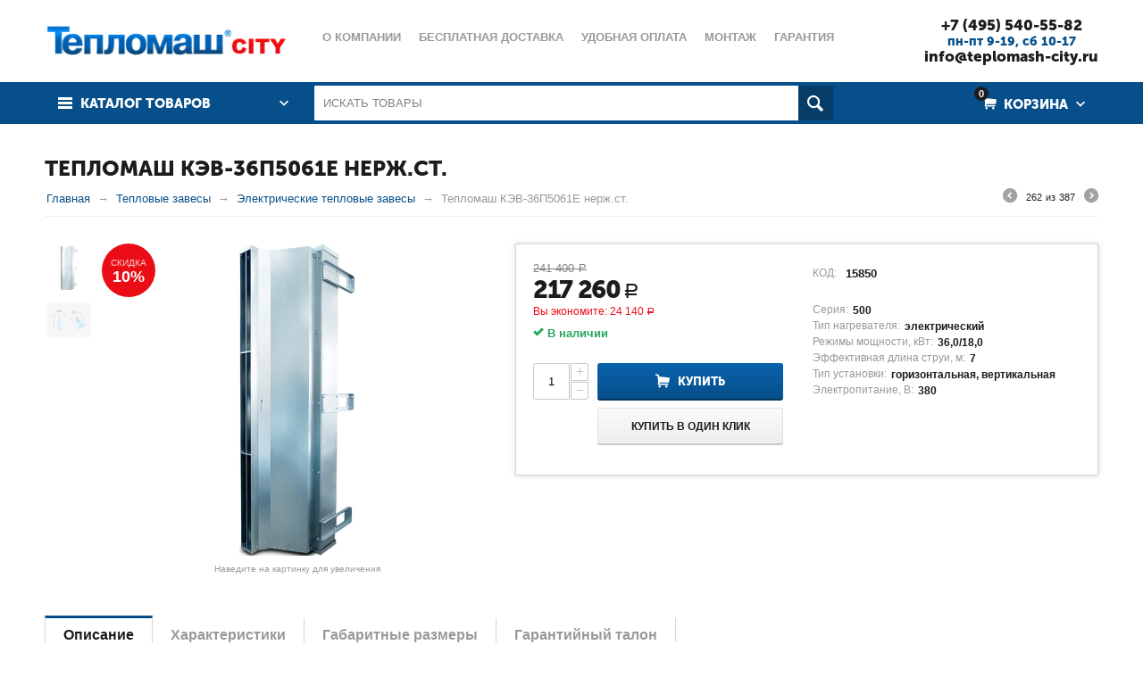

--- FILE ---
content_type: text/html; charset=utf-8
request_url: https://teplomash-city.ru/teplovye-zavesy/elektricheskie-teplovye-zavesy-teplomash/teplomash-kev-36p5061e-nerzh.st./
body_size: 18738
content:

<!DOCTYPE html>
<html 
prefix="og: http://ogp.me/ns#" lang="ru" dir="ltr">

<head>
<title>Тепловая завеса Тепломаш КЭВ-36П5061Е нерж.ст. – купить у официального дилера в Москве</title>

    <base href="https://teplomash-city.ru/"/>
  
    <meta http-equiv="Content-Type" content="text/html; charset=utf-8"
          data-ca-mode="ultimate"/>
    <meta name="viewport" content="initial-scale=1.0, width=device-width"/>

    <meta name="description"
          content="Купить электрическую тепловую завесу Тепломаш КЭВ-36П5061Е нерж.ст. у официального дилера. Бесплатная доставка по Москве, Доступные цены, Гарантия на товар, Монтаж оборудования."/>



    <meta name="keywords" content="*"/>




    <link rel="canonical" href="https://teplomash-city.ru/teplovye-zavesy/elektricheskie-teplovye-zavesy-teplomash/teplomash-kev-36p5061e-nerzh.st./" />






<meta name="format-detection" content="telephone=no"><meta property="og:type" content="website" />
<meta property="og:locale" content="ru_RU" />
<meta property="og:title" content="Тепловая завеса Тепломаш КЭВ-36П5061Е нерж.ст. – купить у официального дилера в Москве" />
<meta property="og:description" content="Купить электрическую тепловую завесу Тепломаш КЭВ-36П5061Е нерж.ст. у официального дилера. Бесплатная доставка по Москве, Доступные цены, Гарантия на товар, Монтаж оборудования." />
<meta property="og:url" content="https://teplomash-city.ru/teplovye-zavesy/elektricheskie-teplovye-zavesy-teplomash/teplomash-kev-36p5061e-nerzh.st./" />
    <meta property="og:image" content="https://teplomash-city.ru/images/detailed/11/22335_0_1flb-8u.jpg" />




    <link href="https://teplomash-city.ru/images/logos/1/teplomash.ico" rel="shortcut icon" type="image/x-icon" />


<link type="text/css" rel="stylesheet" href="https://teplomash-city.ru/var/cache/misc/assets/design/themes/abt__unitheme/css/standalone.23b9aef2e8825ab1687be26fd1ebeb731748594388.css" />


</head>

<body>
    
                        
        <div class="ty-tygh  " id="tygh_container">

        <div id="ajax_overlay" class="ty-ajax-overlay"></div>
<div id="ajax_loading_box" class="ty-ajax-loading-box"></div>

        <div class="cm-notification-container notification-container">
</div>

        <div class="ty-helper-container" id="tygh_main_container">
            
                 
                

<div class="tygh-header clearfix">
    <div class="container-fluid  header-grid
        ">
                    


        <div class="container-fluid-row">
<div class="row-fluid ">        <div class="span4 top-logo-grid">
            <div class=" top-logo">
        <div class="ty-logo-container">
            <a href="https://teplomash-city.ru/" title="" >
        <img src="https://teplomash-city.ru/images/logos/1/teplomash_logo_3.png" width="300" height="41" alt="" class="ty-logo-container__image" />
    </a>
        
</div>
    </div>
        </div>

    
                


        
        <div class="span9 top-links-menu-grid">
            <ul class="ty-menu__items cm-responsive-menu">
        

		<li class="ty-menu__item ty-menu__menu-btn visible-phone">
		    <a class="ty-menu__item-link" onclick="$('.cat-menu-horizontal .ty-menu__items').toggleClass('open');">
		        <i class="ty-icon-short-list"></i>
		        <span>Каталог товаров</span>
		    </a>
		</li>

                                                                    
                                                <li class="ty-menu__item  ty-menu__item-nodrop  first-lvl  ">
                                        <a  href="https://teplomash-city.ru/o-kompanii-teplomash/" class="ty-menu__item-link a-first-lvl">
                        <div class="menu-lvl-ctn">
                            О компании                        </div>
                    </a>
                            </li>
                                                                    
                                                <li class="ty-menu__item  ty-menu__item-nodrop  first-lvl  ">
                                        <a  href="https://teplomash-city.ru/besplatnaya-dostavka-teplomash/" class="ty-menu__item-link a-first-lvl">
                        <div class="menu-lvl-ctn">
                            Бесплатная доставка                        </div>
                    </a>
                            </li>
                                                                    
                                                <li class="ty-menu__item  ty-menu__item-nodrop  first-lvl  ">
                                        <a  href="https://teplomash-city.ru/udobnaya-oplata-teplomash/" class="ty-menu__item-link a-first-lvl">
                        <div class="menu-lvl-ctn">
                            Удобная оплата                        </div>
                    </a>
                            </li>
                                                                    
                                                <li class="ty-menu__item  ty-menu__item-nodrop  first-lvl  ">
                                        <a  href="https://teplomash-city.ru/montazh/" class="ty-menu__item-link a-first-lvl">
                        <div class="menu-lvl-ctn">
                            Монтаж                        </div>
                    </a>
                            </li>
                                                                    
                                                <li class="ty-menu__item  ty-menu__item-nodrop  first-lvl  ">
                                        <a  href="https://teplomash-city.ru/garantiya-teplomash/" class="ty-menu__item-link a-first-lvl">
                        <div class="menu-lvl-ctn">
                            Гарантия                        </div>
                    </a>
                            </li>
                                                                    
                                                <li class="ty-menu__item  ty-menu__item-nodrop  first-lvl last  ">
                                        <a  href="https://teplomash-city.ru/stati-teplomash/" class="ty-menu__item-link a-first-lvl">
                        <div class="menu-lvl-ctn">
                            Полезные статьи                        </div>
                    </a>
                            </li>
                

    </ul>
        </div>

    
                


        
        <div class="span3 top-phones-grid">
            <div class=" ty-float-right">
        <div class="ty-wysiwyg-content"  data-ca-live-editor-object-id="0" data-ca-live-editor-object-type=""><div class="ty-cr-phone-number">
<div class="ty-cr-phone">
<a href="tel:+74955405582">+7 (495) 540-55-82</a>
<br>
<span class="my-work-time">пн-пт 9-19, cб 10-17</span><br>
<a href="mailto:info@teplomash-city.ru">info@teplomash-city.ru</a>
</div>
</div></div>
    </div>
        </div>
</div>
    </div>
                


        <div class="container-fluid-row">
<div class="row-fluid ">        <div class="span16 top-menu-grid  small-grid top-menu">
            <div class="row-fluid ">        <div class="span4 vertical-menu-grid">
            <div class="shader"></div>
    <div class="ty-dropdown-box  cat-menu-vertical cat-menu-vertical">
        <div id="sw_dropdown_2077" class="ty-dropdown-box__title cm-combination ">
            
                            <a>Каталог товаров</a>
                        

        </div>
        <div id="dropdown_2077" class="cm-popup-box ty-dropdown-box__content hidden">
            

<ul class="ty-menu__items cm-responsive-menu"><li class="ty-menu__item ty-menu__menu-btn visible-phone"><a class="ty-menu__item-link" onclick="$('.cat-menu-horizontal .ty-menu__items').toggleClass('open');"><i class="ty-icon-short-list"></i><span>Каталог товаров</span></a></li><li class="ty-menu__item  cm-menu-item-responsive  ty-menu__item-active first-lvl  "><a class="ty-menu__item-toggle visible-phone cm-responsive-menu-toggle"><i class="ty-menu__icon-open ty-icon-down-open"></i><i class="ty-menu__icon-hide ty-icon-up-open"></i></a><a  href="https://teplomash-city.ru/teplovye-zavesy/" class="ty-menu__item-link a-first-lvl"><div class="menu-lvl-ctn">Тепловые завесы<i class="icon-right-dir"></i></div></a>
                                            <div class="ty-menu__submenu" id="topmenu_460_ea967929515960b4d040f93b44ff2f48"><ul class="ty-menu__submenu-items cm-responsive-menu-submenu dropdown-column-item  dropdown-2columns  clearfix"><li><ul class="ty-menu__submenu-col"><li class="ty-top-mine__submenu-col second-lvl"><div class="ty-menu__submenu-item-header "><a rel="nofollow" href="https://teplomash-city.ru/teplovye-zavesy/elektricheskie-teplovye-zavesy-teplomash/" class="ty-menu__submenu-link">Электрические тепловые завесы</a></div><a class="ty-menu__item-toggle visible-phone cm-responsive-menu-toggle"><i class="ty-menu__icon-open ty-icon-down-open"></i><i class="ty-menu__icon-hide ty-icon-up-open"></i></a><div class="ty-menu__submenu"><ul class="ty-menu__submenu-list cm-responsive-menu-submenu" ><li class="ty-menu__submenu-item"><a href="https://teplomash-city.ru/teplovye-zavesy/elektricheskie-teplovye-zavesy-teplomash/komfort/" class="ty-menu__submenu-link">Комфорт</a></li><li class="ty-menu__submenu-item"><a href="https://teplomash-city.ru/teplovye-zavesy/elektricheskie-teplovye-zavesy-teplomash/komfort-plyus/" class="ty-menu__submenu-link">Комфорт плюс</a></li><li class="ty-menu__submenu-item"><a href="https://teplomash-city.ru/teplovye-zavesy/elektricheskie-teplovye-zavesy-teplomash/optima/" class="ty-menu__submenu-link">Оптима</a></li><li class="ty-menu__submenu-item"><a href="https://teplomash-city.ru/teplovye-zavesy/elektricheskie-teplovye-zavesy-teplomash/brilliant/" class="ty-menu__submenu-link">Бриллиант</a></li><li class="ty-menu__submenu-item"><a href="https://teplomash-city.ru/teplovye-zavesy/elektricheskie-teplovye-zavesy-teplomash/potolochnaya/" class="ty-menu__submenu-link">Потолочная</a></li><li class="ty-menu__submenu-item"><a href="https://teplomash-city.ru/teplovye-zavesy/elektricheskie-teplovye-zavesy-teplomash/kolonna/" class="ty-menu__submenu-link">Колонна</a></li>
</ul></div></li><li class="ty-top-mine__submenu-col second-lvl"><div class="ty-menu__submenu-item-header "><a rel="nofollow" href="https://teplomash-city.ru/teplovye-zavesy/vodyanye-teplovye-zavesy-teplomash/" class="ty-menu__submenu-link">Водяные тепловые завесы</a></div><a class="ty-menu__item-toggle visible-phone cm-responsive-menu-toggle"><i class="ty-menu__icon-open ty-icon-down-open"></i><i class="ty-menu__icon-hide ty-icon-up-open"></i></a><div class="ty-menu__submenu"><ul class="ty-menu__submenu-list cm-responsive-menu-submenu" ><li class="ty-menu__submenu-item"><a href="https://teplomash-city.ru/teplovye-zavesy/vodyanye-teplovye-zavesy-teplomash/komfort/" class="ty-menu__submenu-link">Комфорт</a></li><li class="ty-menu__submenu-item"><a href="https://teplomash-city.ru/teplovye-zavesy/vodyanye-teplovye-zavesy-teplomash/seriya-komfort-plyus/" class="ty-menu__submenu-link">Комфорт плюс</a></li><li class="ty-menu__submenu-item"><a href="https://teplomash-city.ru/teplovye-zavesy/vodyanye-teplovye-zavesy-teplomash/seriya-optima/" class="ty-menu__submenu-link">Оптима</a></li><li class="ty-menu__submenu-item"><a href="https://teplomash-city.ru/teplovye-zavesy/vodyanye-teplovye-zavesy-teplomash/seriya-brilliant/" class="ty-menu__submenu-link">Бриллиант</a></li><li class="ty-menu__submenu-item"><a href="https://teplomash-city.ru/teplovye-zavesy/vodyanye-teplovye-zavesy-teplomash/seriya-potolochnaya/" class="ty-menu__submenu-link">Потолочная</a></li><li class="ty-menu__submenu-item"><a href="https://teplomash-city.ru/teplovye-zavesy/vodyanye-teplovye-zavesy-teplomash/seriya-prizma-1/" class="ty-menu__submenu-link">Призма-1</a></li>
</ul></div></li></ul></li><li><ul class="ty-menu__submenu-col"><li class="ty-top-mine__submenu-col second-lvl"><div class="ty-menu__submenu-item-header "><a rel="nofollow" href="https://teplomash-city.ru/teplovye-zavesy/teplovye-zavesy-bez-nagrevatelya-teplomash/" class="ty-menu__submenu-link">Завесы без нагрева</a></div><a class="ty-menu__item-toggle visible-phone cm-responsive-menu-toggle"><i class="ty-menu__icon-open ty-icon-down-open"></i><i class="ty-menu__icon-hide ty-icon-up-open"></i></a><div class="ty-menu__submenu"><ul class="ty-menu__submenu-list cm-responsive-menu-submenu" ><li class="ty-menu__submenu-item"><a href="https://teplomash-city.ru/teplovye-zavesy/teplovye-zavesy-bez-nagrevatelya-teplomash/seriya-optima/" class="ty-menu__submenu-link">Оптима</a></li><li class="ty-menu__submenu-item"><a href="https://teplomash-city.ru/teplovye-zavesy/teplovye-zavesy-bez-nagrevatelya-teplomash/seriya-brilliant/" class="ty-menu__submenu-link">Бриллиант</a></li><li class="ty-menu__submenu-item"><a href="https://teplomash-city.ru/teplovye-zavesy/teplovye-zavesy-bez-nagrevatelya-teplomash/seriya-potolochnaya/" class="ty-menu__submenu-link">Потолочная</a></li><li class="ty-menu__submenu-item"><a href="https://teplomash-city.ru/teplovye-zavesy/teplovye-zavesy-bez-nagrevatelya-teplomash/seriya-komfort/" class="ty-menu__submenu-link">Комфорт</a></li><li class="ty-menu__submenu-item"><a href="https://teplomash-city.ru/teplovye-zavesy/teplovye-zavesy-bez-nagrevatelya-teplomash/seriya-komfort-plyus/" class="ty-menu__submenu-link">Комфорт плюс</a></li><li class="ty-menu__submenu-item"><a href="https://teplomash-city.ru/teplovye-zavesy/teplovye-zavesy-bez-nagrevatelya-teplomash/seriya-prizma-1/" class="ty-menu__submenu-link">Призма-1</a></li>
</ul></div></li><li class="ty-top-mine__submenu-col second-lvl"><div class="ty-menu__submenu-item-header "><a rel="nofollow" href="https://teplomash-city.ru/teplovye-zavesy/gazovye-teplovye-zavesy-teplomash/" class="ty-menu__submenu-link">Газовые тепловые завесы</a></div><a class="ty-menu__item-toggle visible-phone cm-responsive-menu-toggle"><i class="ty-menu__icon-open ty-icon-down-open"></i><i class="ty-menu__icon-hide ty-icon-up-open"></i></a><div class="ty-menu__submenu"><ul class="ty-menu__submenu-list cm-responsive-menu-submenu" ><li class="ty-menu__submenu-item"><a href="https://teplomash-city.ru/teplovye-zavesy/gazovye-teplovye-zavesy-teplomash/seriya-promyshlennaya/" class="ty-menu__submenu-link">Промышленная</a></li>
</ul></div></li></ul></li></ul>
</div>                    
                                                </li>
        <li class="ty-menu__item  cm-menu-item-responsive  first-lvl  "><a class="ty-menu__item-toggle visible-phone cm-responsive-menu-toggle"><i class="ty-menu__icon-open ty-icon-down-open"></i><i class="ty-menu__icon-hide ty-icon-up-open"></i></a><a  href="https://teplomash-city.ru/teplovye-pushki/" class="ty-menu__item-link a-first-lvl"><div class="menu-lvl-ctn">Тепловые пушки<i class="icon-right-dir"></i></div></a>
                                            <div class="ty-menu__submenu" id="topmenu_460_a010589120938ee64de7877688c14c6c"><ul class="ty-menu__submenu-items cm-responsive-menu-submenu dropdown-column-item  dropdown-2columns  clearfix"><li><ul class="ty-menu__submenu-col"><li class="ty-top-mine__submenu-col second-lvl"><div class="ty-menu__submenu-item-header "><a rel="nofollow" href="https://teplomash-city.ru/teplovye-pushki/elektricheskie-teplovye-pushki-teplomash/" class="ty-menu__submenu-link">Электрические тепловые пушки</a></div><a class="ty-menu__item-toggle visible-phone cm-responsive-menu-toggle"><i class="ty-menu__icon-open ty-icon-down-open"></i><i class="ty-menu__icon-hide ty-icon-up-open"></i></a><div class="ty-menu__submenu"><ul class="ty-menu__submenu-list cm-responsive-menu-submenu" ><li class="ty-menu__submenu-item"><a href="https://teplomash-city.ru/teplovye-pushki/elektricheskie-teplovye-pushki-teplomash/ce/" class="ty-menu__submenu-link">Серия CE</a></li><li class="ty-menu__submenu-item"><a href="https://teplomash-city.ru/teplovye-pushki/elektricheskie-teplovye-pushki-teplomash/te/" class="ty-menu__submenu-link">Серия TE</a></li>
</ul></div></li></ul></li><li><ul class="ty-menu__submenu-col"><li class="ty-top-mine__submenu-col second-lvl"><div class="ty-menu__submenu-item-header "><a rel="nofollow" href="https://teplomash-city.ru/teplovye-pushki/vodyanye-teploventilyatory/" class="ty-menu__submenu-link">Водяные тепловентиляторы</a></div><a class="ty-menu__item-toggle visible-phone cm-responsive-menu-toggle"><i class="ty-menu__icon-open ty-icon-down-open"></i><i class="ty-menu__icon-hide ty-icon-up-open"></i></a><div class="ty-menu__submenu"><ul class="ty-menu__submenu-list cm-responsive-menu-submenu" ><li class="ty-menu__submenu-item"><a href="https://teplomash-city.ru/teplovye-pushki/vodyanye-teploventilyatory/tw/" class="ty-menu__submenu-link">Серия TW</a></li><li class="ty-menu__submenu-item"><a href="https://teplomash-city.ru/teplovye-pushki/vodyanye-teploventilyatory/mw/" class="ty-menu__submenu-link">Серия MW</a></li>
</ul></div></li></ul></li></ul>
</div>                    
                                                </li>
        <li class="ty-menu__item  cm-menu-item-responsive  first-lvl  "><a class="ty-menu__item-toggle visible-phone cm-responsive-menu-toggle"><i class="ty-menu__icon-open ty-icon-down-open"></i><i class="ty-menu__icon-hide ty-icon-up-open"></i></a><a  href="https://teplomash-city.ru/fankoyly-teplomash/" class="ty-menu__item-link a-first-lvl"><div class="menu-lvl-ctn">Фанкойлы<i class="icon-right-dir"></i></div></a>
                                            <div class="ty-menu__submenu" id="topmenu_460_788037efdd5142334770b75ffa93c876"><ul class="ty-menu__submenu-items ty-menu__submenu-items-simple  cm-responsive-menu-submenu"><li class="ty-menu__submenu-item"><a rel="nofollow" class="ty-menu__submenu-link"  href="https://teplomash-city.ru/fankoyly-teplomash/kanalnye-fankoyly-teplomash/">Канальные фанкойлы</a></li><li class="ty-menu__submenu-item"><a rel="nofollow" class="ty-menu__submenu-link"  href="https://teplomash-city.ru/fankoyly-teplomash/kassetnye-fankoyly-teplomash/">Кассетные фанкойлы</a></li><li class="ty-menu__submenu-item"><a rel="nofollow" class="ty-menu__submenu-link"  href="https://teplomash-city.ru/fankoyly-teplomash/promyshlennye-fankoyly-teplomash/">Промышленные фанкойлы</a></li>
</ul></div>                    
                                                </li>
        <li class="ty-menu__item  cm-menu-item-responsive  first-lvl last  "><a class="ty-menu__item-toggle visible-phone cm-responsive-menu-toggle"><i class="ty-menu__icon-open ty-icon-down-open"></i><i class="ty-menu__icon-hide ty-icon-up-open"></i></a><a  href="https://teplomash-city.ru/avtomatika-teplomash/" class="ty-menu__item-link a-first-lvl"><div class="menu-lvl-ctn">Автоматика<i class="icon-right-dir"></i></div></a>
                                            <div class="ty-menu__submenu" id="topmenu_460_4bd2a4089238df43ed7c615c14e99ebd"><ul class="ty-menu__submenu-items ty-menu__submenu-items-simple  cm-responsive-menu-submenu"><li class="ty-menu__submenu-item"><a rel="nofollow" class="ty-menu__submenu-link"  href="https://teplomash-city.ru/avtomatika-teplomash/pulty-teplomash/">Пульты</a></li><li class="ty-menu__submenu-item"><a rel="nofollow" class="ty-menu__submenu-link"  href="https://teplomash-city.ru/avtomatika-teplomash/pribory-upravleniya-i-kommutacii-teplomash/">Приборы управления и коммутации</a></li><li class="ty-menu__submenu-item"><a rel="nofollow" class="ty-menu__submenu-link"  href="https://teplomash-city.ru/avtomatika-teplomash/uzly-termoregulirovaniya-teplomash/">Узлы терморегулирования</a></li>
</ul></div>                    
                                                </li>
                

    </ul>



        </div>
    </div>
        </div>


                


    
        <div class="span8 search-block-grid">
            <div class=" top-search">
        <div class="ty-search-block">
    <form action="https://teplomash-city.ru/" name="search_form" method="get">
        <input type="hidden" name="subcats" value="Y" />
        <input type="hidden" name="pcode_from_q" value="Y" />
        <input type="hidden" name="pshort" value="Y" />
        <input type="hidden" name="pfull" value="Y" />
        <input type="hidden" name="pname" value="Y" />
        <input type="hidden" name="pkeywords" value="Y" />
        <input type="hidden" name="search_performed" value="Y" />

        


        <input type="text" name="q" value="" id="search_input" title="Искать товары" class="ty-search-block__input cm-hint" /><button title="Найти" class="ty-search-magnifier" type="submit"><i class="ty-icon-search"></i></button>
<input type="hidden" name="dispatch" value="products.search" />
        
    <input type="hidden" name="security_hash" class="cm-no-hide-input" value="0ef110d07eacb4d40796a9faea9dbb21" /></form>
</div>


    </div>
        </div>


                


    
        <div class="span4 cart-content-grid">
            <div class=" top-cart-content ty-float-right">
        
    <div class="ty-dropdown-box" id="cart_status_2079">
         <div id="sw_dropdown_2079" class="ty-dropdown-box__title  cm-combination">
        <div>
            
    <i class="ty-minicart__icon ty-icon-basket empty"><span class="basket-cart-amount">0</span></i>
    <span class="ty-minicart-title empty-cart ty-hand"><small>Ваша</small>&nbsp;Корзина</span>
    <i class="ty-icon-down-micro"></i>


        </div>
        </div>
        <div id="dropdown_2079" class="cm-popup-box ty-dropdown-box__content hidden">
            
                <div class="cm-cart-content cm-cart-content-thumb cm-cart-content-delete">
                        <div class="ty-cart-items">
                                                            <div class="ty-cart-items__empty ty-center">Корзина</div>
                                                    </div>

                                                <div class="cm-cart-buttons ty-cart-content__buttons buttons-container hidden">
                            <div class="ty-float-left">
                                <a href="https://teplomash-city.ru/index.php?dispatch=checkout.cart" rel="nofollow" class="ty-btn ty-btn__secondary">Корзина</a>
                            </div>
                                                        <div class="ty-float-right">
                                <a href="https://teplomash-city.ru/index.php?dispatch=checkout.checkout" rel="nofollow" class="ty-btn ty-btn__primary">Оформить заказ</a>
                            </div>
                                                    </div>
                        
                </div>
            

        </div>
    <!--cart_status_2079--></div>



    </div><div class=" hidden search-button-grid ty-float-right">
        <div class="ty-wysiwyg-content"  data-ca-live-editor-object-id="0" data-ca-live-editor-object-type=""><a class="search-button-mobile" onclick="ShowSearch()"><i class="ty-icon-search"></i></a>
<a class="close-button-mobile hidden" onclick="HideSearch()"><i class="uni-close"></i></a></div>
    </div>
        </div>
</div>
        </div>
</div>
    </div>

</div>
</div>

<div class="tygh-content clearfix">
    <div class="container-fluid  content-grid full_width
        ">
                    


        <div class="container-fluid-row">
<div class="row-fluid ">        <div class="span16 main-content-grid row-container">
            <div class="row-fluid ">        <div class="span16 ">
            <!-- Inline script moved to the bottom of the page -->

<div class="ty-product-block ty-product-detail">
    <div class="row-fluid  ty-product-block__wrapper clearfix">
        <div itemscope itemtype="http://schema.org/Product">
    <meta itemprop="sku" content="15850" />
    <meta itemprop="name" content="Тепломаш КЭВ-36П5061Е нерж.ст." />
    <meta itemprop="description" content="Воздушная тепловая завеса применяется для защиты ворот высотой от 4 до 6 м предприятий, железнодорожных депо, складов. Благодаря сильному воздушному потоку эффективно защищают проемы промышленных зданий. Корпус из оцинкованной стали, возможно изготовление под заказ - корпуса из нержавеющей стали и/или с соплом под углом 30 градусов.Горизонтальный и вертикальный монтаж.В комплекте пульт  HL10 и монтажные кронштейны." />

    <div itemprop="offers" itemscope itemtype="http://schema.org/Offer">
        <link itemprop="availability" href="http://schema.org/InStock" />
                    <meta itemprop="priceCurrency" content="RUB"/>
            <meta itemprop="price" content="217260"/>
            </div>

    
    
    <meta itemprop="image" content="https://teplomash-city.ru/images/detailed/11/22335_0_1flb-8u.jpg">



</div>

        
                            <h1 class="ty-product-block-title" ><bdi>Тепломаш КЭВ-36П5061Е нерж.ст.</bdi></h1>
                        <div id="breadcrumbs_239">

            <div itemscope itemtype="http://schema.org/BreadcrumbList" class="ty-breadcrumbs clearfix">
            <span itemprop="itemListElement" itemscope itemtype="http://schema.org/ListItem"><a itemprop="item" href="https://teplomash-city.ru/" class="ty-breadcrumbs__a"><meta itemprop="position" content="1" /><meta itemprop="name" content="Главная" /><bdi>Главная</bdi></a></span><span class="ty-breadcrumbs__slash">/</span><span itemprop="itemListElement" itemscope itemtype="http://schema.org/ListItem"><a itemprop="item" href="https://teplomash-city.ru/teplovye-zavesy/" class="ty-breadcrumbs__a"><meta itemprop="position" content="2" /><meta itemprop="name" content="Тепловые завесы" /><bdi>Тепловые завесы</bdi></a></span><span class="ty-breadcrumbs__slash">/</span><span itemprop="itemListElement" itemscope itemtype="http://schema.org/ListItem"><a itemprop="item" href="https://teplomash-city.ru/teplovye-zavesy/elektricheskie-teplovye-zavesy-teplomash/" class="ty-breadcrumbs__a"><meta itemprop="position" content="3" /><meta itemprop="name" content="Электрические тепловые завесы" /><bdi>Электрические тепловые завесы</bdi></a></span><span class="ty-breadcrumbs__slash">/</span><span ><span class="ty-breadcrumbs__current"><bdi>Тепломаш КЭВ-36П5061Е нерж.ст.</bdi></span></span>	<div class="ty-product-switcher">
	    <a class="ty-product-switcher__a ty-product-switcher__a-left " href="https://teplomash-city.ru/teplovye-zavesy/elektricheskie-teplovye-zavesy-teplomash/teplomash-kev-36p5061e/" title="Назад" ><i class="ty-product-switcher__icon ty-icon-left-circle"></i></a>
	        <span class="switcher-selected-product">262</span>
	        <span>из</span>
	        <span class="switcher-total">387</span>
	    <a class="ty-product-switcher__a ty-product-switcher__a-right " href="https://teplomash-city.ru/teplovye-zavesy/elektricheskie-teplovye-zavesy-teplomash/teplomash-kev-36p5071e/" title="Вперед" ><i class="ty-product-switcher__icon ty-icon-right-circle"></i></a>
	</div>

        </div>
        <!--breadcrumbs_239--></div>


                            
    
    
















    












            <div class="span7 ty-product-block__img-wrapper">
                
                                    <div class="ty-product-block__img cm-reload-3956"
                         id="product_images_3956_update">

                                                                            <div class="active-gallery one-col">
                                                                                <span class="ty-discount-label color1   cm-reload-3956" id="discount_label_update_3956">
        <span class="ty-discount-label__item" id="line_prc_discount_value_3956"><span class="ty-discount-label__value" id="prc_discount_value_label_3956">Скидка<br><em>10%</em></span></span>
            <!--discount_label_update_3956--></span>
    
                            </div>
                        
                        <div class="one-col">
    
    
    

<div class="ty-product-img cm-preview-wrapper" style="display:inline-block">
    <a id="det_img_link_3956696a7d70ea871_11738" data-ca-image-id="preview[product_images_3956696a7d70ea871]" class="cm-image-previewer cm-previewer ty-previewer" data-ca-image-width="700" data-ca-image-height="700" href="https://teplomash-city.ru/images/thumbnails/800/700/detailed/11/22335_0_1flb-8u.jpg" title=""
><img class="ty-pict     cm-image" id="det_img_3956696a7d70ea871_11738"  src="https://teplomash-city.ru/images/thumbnails/400/350/detailed/11/22335_0_1flb-8u.jpg" alt=""
 title=""
  />
<span class="ty-previewer__icon hidden-phone"></span></a>
    
                                                                <a id="det_img_link_3956696a7d70ea871_11739" data-ca-image-id="preview[product_images_3956696a7d70ea871]" class="cm-image-previewer hidden cm-previewer ty-previewer" data-ca-image-width="700" data-ca-image-height="700" href="https://teplomash-city.ru/images/thumbnails/800/700/detailed/11/22333_1_vutl-c8.jpg" title=""
><img class="ty-pict     cm-image" id="det_img_3956696a7d70ea871_11739"  src="https://teplomash-city.ru/images/thumbnails/400/350/detailed/11/22333_1_vutl-c8.jpg" alt=""
 title=""
  />
<span class="ty-previewer__icon hidden-phone"></span></a>
            
        <p class="ty-center"><small style="color:#999;">Наведите на картинку для увеличения</small></p>
</div>
            <div class="ty-product-thumbnails ty-center cm-image-gallery" id="images_preview_3956696a7d70ea871" style="width: 400px;">
            <a data-ca-gallery-large-id="det_img_link_3956696a7d70ea871_11738" class="cm-thumbnails-mini ty-product-thumbnails__item"><img class="ty-pict     cm-image" id="det_img_3956696a7d70ea871_11738_mini"  src="https://teplomash-city.ru/images/thumbnails/50/50/detailed/11/22335_0_1flb-8u.jpg" alt=""
 title=""
  />
</a><a data-ca-gallery-large-id="det_img_link_3956696a7d70ea871_11739" class="cm-thumbnails-mini ty-product-thumbnails__item"><img class="ty-pict     cm-image" id="det_img_3956696a7d70ea871_11739_mini"  src="https://teplomash-city.ru/images/thumbnails/50/50/detailed/11/22333_1_vutl-c8.jpg" alt=""
 title=""
  />
</a>        </div>
    
<!-- Inline script moved to the bottom of the page -->
<!-- Inline script moved to the bottom of the page -->


<!-- Inline script moved to the bottom of the page -->
<!-- Inline script moved to the bottom of the page -->

<!-- Inline script moved to the bottom of the page -->
</div>
                        <!--product_images_3956_update--></div>
                                

            </div>
            <div class="span9 ty-product-block__left">

                                <form action="https://teplomash-city.ru/" method="post" name="product_form_3956" enctype="multipart/form-data" class="cm-disable-empty-files  cm-ajax cm-ajax-full-render cm-ajax-status-middle ">
<input type="hidden" name="result_ids" value="cart_status*,wish_list*,checkout*,account_info*,abt__unitheme_wishlist_count" />
<input type="hidden" name="redirect_url" value="index.php?dispatch=products.view&amp;product_id=3956" />
<input type="hidden" name="product_data[3956][product_id]" value="3956" />


                                                                                
                

                
                <div class="show_info_block_in_product">
</div>

                <div class="row-fluid">
                    <div class="span8 ty-product-options-grid">

                        <div class="prices-container price-wrap">
                                                        <div class="ty-product-prices">
                                            <span class="cm-reload-3956 ty-list-price-block" id="old_price_update_3956">
            
                            <span class="ty-list-price ty-nowrap" id="line_list_price_3956"><span class="list-price-label">Рекомендованная цена:</span> <span class="ty-strike"><bdi><span id="sec_list_price_3956" class="ty-list-price ty-nowrap">241&nbsp;400</span>&nbsp;<span class="ty-list-price ty-nowrap"><span class="ty-rub">Р</span></span></bdi></span></span>
                        

        <!--old_price_update_3956--></span>
                                    
                                                                    <div class="ty-product-block__price-actual">
                                            <span class="cm-reload-3956 ty-price-update" id="price_update_3956">
        <input type="hidden" name="appearance[show_price_values]" value="1" />
        <input type="hidden" name="appearance[show_price]" value="1" />

                                
                
                    <span class="ty-price" id="line_discounted_price_3956">
                        <bdi><span id="sec_discounted_price_3956" class="ty-price-num">217&nbsp;260</span>&nbsp;<span class="ty-price-num"><span class="ty-rub">Р</span></span></bdi></span>
                            

                        <!--price_update_3956--></span>

                                    </div>
                                
                                                                    
                                                                                <span class="cm-reload-3956" id="line_discount_update_3956">
        <input type="hidden" name="appearance[show_price_values]" value="1" />
        <input type="hidden" name="appearance[show_list_discount]" value="1" />
                        <span class="ty-list-price ty-save-price ty-nowrap color1  " id="line_discount_value_3956"> Вы экономите: <bdi><span id="sec_discount_value_3956">24&nbsp;140</span>&nbsp;<span class="ty-rub">Р</span></bdi></span>
                        <!--line_discount_update_3956--></span>
    
                            </div>
                                                    </div>
                                                
    <div class="cm-reload-3956 stock-wrap" id="product_amount_update_3956">
        <input type="hidden" name="appearance[show_product_amount]" value="1" />
                                                        <div class="ty-control-group product-list-field">
                                                    <label class="ty-control-group__label">Доступность:</label>
                                                <span class="ty-qty-in-stock ty-control-group__item" id="in_stock_info_3956">
                                                        	<i class="ty-icon-ok"></i> В наличии
                                                    </span>
                    </div>
                                        <!--product_amount_update_3956--></div>




                                                <div class="ty-product-block__option">
                                                                <div class="cm-reload-3956" id="product_options_update_3956">
        <input type="hidden" name="appearance[show_product_options]" value="1" />
        <input type="hidden" name="product_id" value="3956" />
                                                        
<input type="hidden" name="appearance[details_page]" value="1" />
    <input type="hidden" name="additional_info[info_type]" value="D" />
    <input type="hidden" name="additional_info[get_icon]" value="1" />
    <input type="hidden" name="additional_info[get_detailed]" value="1" />
    <input type="hidden" name="additional_info[get_additional]" value="" />
    <input type="hidden" name="additional_info[get_options]" value="1" />
    <input type="hidden" name="additional_info[get_discounts]" value="1" />
    <input type="hidden" name="additional_info[get_features]" value="" />
    <input type="hidden" name="additional_info[get_extra]" value="" />
    <input type="hidden" name="additional_info[get_taxed_prices]" value="1" />
    <input type="hidden" name="additional_info[get_for_one_product]" value="1" />
    <input type="hidden" name="additional_info[detailed_params]" value="1" />
    <input type="hidden" name="additional_info[features_display_on]" value="C" />


<!-- Inline script moved to the bottom of the page -->

        

    <!--product_options_update_3956--></div>
    
                        </div>
                        
                        <div class="ty-product-block__advanced-option clearfix">
                                                                                                <div class="cm-reload-3956" id="advanced_options_update_3956">
            
            
            

        <!--advanced_options_update_3956--></div>
    
                                                    </div>

                                                    

                                                <div class="ty-product-block__field-group">
                                                                                        <div class="block-qty-grid">    
        <div class="cm-reload-3956" id="qty_update_3956">
        <input type="hidden" name="appearance[show_qty]" value="1" />
        <input type="hidden" name="appearance[capture_options_vs_qty]" value="" />
                            
		
                    <div class="ty-qty clearfix changer" id="qty_3956">
                <label class="ty-control-group__label" for="qty_count_3956">Кол-во:</label>                                <div class="ty-center ty-value-changer cm-value-changer">
                                            <a class="cm-increase ty-value-changer__increase">&#43;</a>
                                        <input  type="text" size="5" class="ty-value-changer__input cm-amount" id="qty_count_3956" name="product_data[3956][amount]" value="1" data-ca-min-qty="1" />
                                            <a class="cm-decrease ty-value-changer__decrease">&minus;</a>
                                    </div>
                            </div>
                <!--qty_update_3956--></div>
    

</div>
                                                            
            


                        </div>
                        
                                                <div class="ty-product-block__button">
                            
                                                        <div class="cm-reload-3956 " id="add_to_cart_update_3956">
<input type="hidden" name="appearance[show_add_to_cart]" value="1" />
<input type="hidden" name="appearance[show_list_buttons]" value="" />
<input type="hidden" name="appearance[but_role]" value="big" />
<input type="hidden" name="appearance[quick_view]" value="" />


    
                    
 
    <button id="button_cart_3956" class="ty-btn__primary ty-btn__big ty-btn__add-to-cart cm-form-dialog-closer ty-btn" type="submit" name="dispatch[checkout.add..3956]" >Купить</button>


    



    
<a id="opener_call_request_3956" class="cm-dialog-opener cm-dialog-auto-size ty-btn ty-btn__text ty-cr-product-button" href="https://teplomash-city.ru/index.php?dispatch=call_requests.request&amp;product_id=3956&amp;obj_prefix=" data-ca-target-id="content_call_request_3956"  rel="nofollow"><span>Купить в один клик</span></a>

<div class="hidden" id="content_call_request_3956" title="Купить в один клик">
    
</div>




<!--add_to_cart_update_3956--></div>


                                                        
                        </div>
                        
                                            </div>

                    <div class="span8 advanced-layer-02">

                        

                                                    <div class="ty-product-block__sku">
                                                                            <div class="ty-control-group ty-sku-item cm-hidden-wrapper cm-reload-3956" id="sku_update_3956">
            <input type="hidden" name="appearance[show_sku]" value="1" />
                            <label class="ty-control-group__label" id="sku_3956">КОД:</label>
                        <span class="ty-control-group__item">15850</span>
        <!--sku_update_3956--></div>
    
                            </div>
                        
                                                                                    <div class="ty-product-list__feature" style="margin-top: 20px">
                                    <div class="cm-reload-3956" id="dt_product_features_update_3956">
                                        <input type="hidden" name="appearance[show_features]" value="1" />
                                        


    <em>    <div class="ty-control-group"><span class="ty-product-feature__label">Серия: </span><em>500</em></div></em><em>    <div class="ty-control-group"><span class="ty-product-feature__label">Тип нагревателя: </span><em>электрический</em></div></em><em>    <div class="ty-control-group"><span class="ty-product-feature__label">Режимы мощности, кВт: </span><em>36,0/18,0</em></div></em><em>    <div class="ty-control-group"><span class="ty-product-feature__label">Эффективная длина струи, м: </span><em>7</em></div></em><em>    <div class="ty-control-group"><span class="ty-product-feature__label">Тип установки: </span><em>горизонтальная, вертикальная</em></div></em><em>    <div class="ty-control-group"><span class="ty-product-feature__label">Электропитание, В: </span><em>380</em></div></em>
                                        <!--dt_product_features_update_3956--></div>
                                </div>
                                                    
                        
                        


                        
                        
                                                


                        
                    </div>
                </div>

                <!-- List/Advanced buttons -->
                <div class="advanced-buttons">

                                                            
                                        


                    
                                            <div class="sb-block hidden">
</div>
                    


                </div>
                <!-- END List/Advanced buttons -->

                                <input type="hidden" name="security_hash" class="cm-no-hide-input" value="0ef110d07eacb4d40796a9faea9dbb21" /></form>


                                    

                        
                            </div>
        
        

    </div>

        
    





            
            


                            
<!-- Inline script moved to the bottom of the page -->

<div class="ty-tabs cm-j-tabs  clearfix">
            <ul class="ty-tabs__list" >
                                                                                    <li id="description" class="ty-tabs__item cm-js active"><a class="ty-tabs__a" >Описание</a></li>
                                                                    <li id="features" class="ty-tabs__item cm-js"><a class="ty-tabs__a" >Характеристики</a></li>
                                                                                                                                                                                            <li id="product_tab_94" class="ty-tabs__item cm-js"><a class="ty-tabs__a" >Габаритные размеры</a></li>
                                                                                        <li id="product_tab_164" class="ty-tabs__item cm-js"><a class="ty-tabs__a" >Гарантийный талон</a></li>
                            </ul>
    </div>

<div class="cm-tabs-content ty-tabs__content clearfix" id="tabs_content">
                            
            
                                        
            <div id="content_description" class="ty-wysiwyg-content content-description">
                                                    
    <div ><p style="text-align: justify;">Воздушная тепловая завеса применяется для защиты ворот высотой от 4 до 6 м предприятий, железнодорожных депо, складов. Благодаря сильному воздушному потоку эффективно защищают проемы промышленных зданий. Корпус из оцинкованной стали, возможно изготовление под заказ - корпуса из нержавеющей стали и/или с соплом под углом 30 градусов.</p><p style="text-align: justify;">Горизонтальный и вертикальный монтаж.</p><p style="text-align: justify;">В комплекте пульт  HL10 и монтажные кронштейны.</p></div>

                            
            </div>
                                
            
                                        
            <div id="content_features" class="ty-wysiwyg-content content-features">
                                                    <div>
                
            <div class="ty-product-feature-group">
        <h3 class="ty-subheader">
    
    Основные характеристики

    </h3>
                    <div class="ty-product-feature">
        <span class="ty-product-feature__label">Серия:</span>

                            
        <div class="ty-product-feature__value">500</div>
        </div>
                <div class="ty-product-feature">
        <span class="ty-product-feature__label">Производительность, м3/час:</span>

                            
        <div class="ty-product-feature__value">9000/8300/6900</div>
        </div>
                <div class="ty-product-feature">
        <span class="ty-product-feature__label">Тип нагревателя:</span>

                            
        <div class="ty-product-feature__value">электрический</div>
        </div>
                <div class="ty-product-feature">
        <span class="ty-product-feature__label">Режимы мощности, кВт:</span>

                            
        <div class="ty-product-feature__value">36,0/18,0</div>
        </div>
                <div class="ty-product-feature">
        <span class="ty-product-feature__label">Эффективная длина струи, м:</span>

                            
        <div class="ty-product-feature__value">7</div>
        </div>
    
                    
        </div>
                <div class="ty-product-feature-group">
        <h3 class="ty-subheader">
    
    Особенности

    </h3>
                    <div class="ty-product-feature">
        <span class="ty-product-feature__label">Материал корпуса:</span>

                            
        <div class="ty-product-feature__value">оцинкованная сталь</div>
        </div>
                <div class="ty-product-feature">
        <span class="ty-product-feature__label">Тип установки:</span>

                            
        <div class="ty-product-feature__value">горизонтальная, вертикальная</div>
        </div>
                <div class="ty-product-feature">
        <span class="ty-product-feature__label">Электропитание, В:</span>

                            
        <div class="ty-product-feature__value">380</div>
        </div>
    
            
        </div>
                <div class="ty-product-feature-group">
        <h3 class="ty-subheader">
    
    Габариты

    </h3>
                    <div class="ty-product-feature">
        <span class="ty-product-feature__label">Длина завесы, м:</span>

                            
        <div class="ty-product-feature__value">2</div>
        </div>
                <div class="ty-product-feature">
        <span class="ty-product-feature__label">Габариты, мм:</span>

                            
        <div class="ty-product-feature__value">2025х770х705</div>
        </div>
                <div class="ty-product-feature">
        <span class="ty-product-feature__label">Вес, кг:</span>

                            
        <div class="ty-product-feature__value">106.5</div>
        </div>
    
            
        </div>
                <div class="ty-product-feature-group">
        <h3 class="ty-subheader">
    
    Управление

    </h3>
                    <div class="ty-product-feature">
        <span class="ty-product-feature__label">Пульт:</span>

                            
        <div class="ty-product-feature__value">нет</div>
        </div>
    
    
        </div>
    
</div>

                            
            </div>
                                
            
            
            <div id="content_files" class="ty-wysiwyg-content content-files">
                                                    

                            
            </div>
                                
            
            
            <div id="content_tags" class="ty-wysiwyg-content content-tags">
                                                    
    

                            
            </div>
                                
            
            
            <div id="content_discussion" class="ty-wysiwyg-content content-discussion">
                                                    


                            
            </div>
                                
            
            
            <div id="content_required_products" class="ty-wysiwyg-content content-required_products">
                                                    

                            
            </div>
                                
            
            
            <div id="content_ab__video_gallery" class="ty-wysiwyg-content content-ab__video_gallery">
                                                    


                            
            </div>
                                
            
            
            <div id="content_ab__deal_of_the_day" class="ty-wysiwyg-content content-ab__deal_of_the_day">
                                                    

                            
            </div>
                                            
            
                                        
            <div id="content_product_tab_94" class="ty-wysiwyg-content content-product_tab_94">
                                                    <div class="ty-wysiwyg-content"  data-ca-live-editor-object-id="3956" data-ca-live-editor-object-type="products"><p><img src="https://teplomash-city.ru/images/companies/6/%D0%BF%D1%80%D0%BE%D0%BC_500%20(2).png?1568904310099"></p></div>
                            
            </div>
                                            
            
            
            <div id="content_attachments" class="ty-wysiwyg-content content-attachments">
                                                    

                            
            </div>
                                
            
                                        
            <div id="content_product_tab_164" class="ty-wysiwyg-content content-product_tab_164">
                                                    <div class="ty-wysiwyg-content"  data-ca-live-editor-object-id="3956" data-ca-live-editor-object-type="products"><center><img src="https://teplomash-city.ru/images/companies/6/talon.jpg?1599143088937"></center></div>
                            
            </div>
            
</div>



                

    </div>

<div class="product-details">
</div>
        </div>
</div>
        </div>
</div>
    </div>
                


        <div class="container-fluid-row container-fluid-row-full-width pd-all gray-block">
<div class="row-fluid ">        <div class="span16 ">
            <div class="row-fluid ">        <div class="span16 ">
            <div class="ty-mainbox-container clearfix">
                    
                <div class="ty-mainbox-title">
                    
                                            Возможно вас это заинтересует
                                        

                </div>
            

                <div class="ty-mainbox-body"><div class="ty-wysiwyg-content"  data-ca-live-editor-object-id="0" data-ca-live-editor-object-type="">&nbsp;</div></div>
    </div>
        </div>
</div>

                


    
<div class="row-fluid ">        <div class="span16 ">
                


<div class="ty-tabs cm-j-tabs cm-j-tabs-disable-convertation clearfix">
            <ul class="ty-tabs__list">
                                                                                    <li id="ab__grid_tab_2120_487" data-block="" class="ab__grid_tabs ty-tabs__item cm-js active"><a class="ty-tabs__a">Похожие товары</a></li>
                                                                    <li id="ab__grid_tab_2120_488" data-block="" class="ab__grid_tabs ty-tabs__item cm-js"><a class="ty-tabs__a">Вы просматривали ранее</a></li>
                            </ul>
    </div>

<div class="cm-tabs-content ty-tabs__content clearfix cm-j-content-disable-convertation">
    <div id="content_ab__grid_tab_2120_487">        

    







<div id="scroll_list_487"
     class="jcarousel-skin owl-carousel ty-scroller-list grid-list no-buttons ty-scroller-advanced">
            
            <div class="ty-scroller-list__item">
                                                                                
    
    
















    












                    <div class="ty-grid-list__item">
                                                <form action="https://teplomash-city.ru/" method="post" name="product_form_4870003909" enctype="multipart/form-data" class="cm-disable-empty-files  cm-ajax cm-ajax-full-render cm-ajax-status-middle ">
<input type="hidden" name="result_ids" value="cart_status*,wish_list*,checkout*,account_info*,abt__unitheme_wishlist_count" />
<input type="hidden" name="redirect_url" value="index.php?dispatch=products.view&amp;product_id=3956" />
<input type="hidden" name="product_data[3909][product_id]" value="3909" />


                        <div class="ty-grid-list__image">
                            


        <a href="https://teplomash-city.ru/teplovye-zavesy/elektricheskie-teplovye-zavesy-teplomash/teplomash-kev-1-5p1123e/">
        <img class="ty-pict     cm-image" id="det_img_4870003909"  src="https://teplomash-city.ru/images/thumbnails/200/200/detailed/11/22883.jpg" alt=""
 title=""
  />

    </a>



                                                            
                            
                            
                            <div class="grid-list-buttons">
                                                                    <div class="ty-quick-view-button">
                                    <a class="ty-btn ty-btn__secondary ty-btn__big cm-dialog-opener cm-dialog-auto-size" data-ca-view-id="3909" data-ca-target-id="product_quick_view" href="https://teplomash-city.ru/index.php?dispatch=products.quick_view&amp;product_id=3909&amp;prev_url=index.php%3Fdispatch%3Dproducts.view%26product_id%3D3956&amp;n_plain=Y" data-ca-dialog-title="Быстрый просмотр товаров" rel="nofollow">Просмотр</a>
</div>
                                                                                                                            </div>
                        </div>
<!--
                                                                            <div class="grid-list__rating no-rating">
                                                                <i class="ty-icon-star-empty"></i><i class="ty-icon-star-empty"></i><i class="ty-icon-star-empty"></i><i class="ty-icon-star-empty"></i><i class="ty-icon-star-empty"></i>                            </div>
                        -->
                        <div class="ty-grid-list__item-name">
                            
                                                        
            <a href="https://teplomash-city.ru/teplovye-zavesy/elektricheskie-teplovye-zavesy-teplomash/teplomash-kev-1-5p1123e/" class="product-title" title="Тепломаш КЭВ-1,5П1123Е" >Тепломаш КЭВ-1,5П1123Е</a>    


                        </div>

                        <div class="ty-grid-list__price ">
                                                            <span class="cm-reload-4870003909 ty-price-update" id="price_update_4870003909">
        <input type="hidden" name="appearance[show_price_values]" value="1" />
        <input type="hidden" name="appearance[show_price]" value="1" />

                                
                
                    <span class="ty-price" id="line_discounted_price_4870003909">
                        <bdi><span id="sec_discounted_price_4870003909" class="ty-price-num">8&nbsp;300</span>&nbsp;<span class="ty-price-num"><span class="ty-rub">Р</span></span></bdi></span>
                            

                        <!--price_update_4870003909--></span>


                                                                    <span class="cm-reload-4870003909 ty-list-price-block" id="old_price_update_4870003909">
            
                        

        <!--old_price_update_4870003909--></span>
    
                                                            

                                                                                    <span class="cm-reload-4870003909" id="line_discount_update_4870003909">
        <input type="hidden" name="appearance[show_price_values]" value="1" />
        <input type="hidden" name="appearance[show_list_discount]" value="1" />
                        <!--line_discount_update_4870003909--></span>
    
                        </div>

                                                <div class="stock-grid ty-product-block__field-group">
                                                        



                        </div>
                        
                        <div class="ty-grid-list__control two-buttons">
                                                    </div>

                                                <input type="hidden" name="security_hash" class="cm-no-hide-input" value="0ef110d07eacb4d40796a9faea9dbb21" /></form>

                    </div>
                            </div>
        

            
            <div class="ty-scroller-list__item">
                                                                                
    
    
















    












                    <div class="ty-grid-list__item">
                                                <form action="https://teplomash-city.ru/" method="post" name="product_form_4870003911" enctype="multipart/form-data" class="cm-disable-empty-files  cm-ajax cm-ajax-full-render cm-ajax-status-middle ">
<input type="hidden" name="result_ids" value="cart_status*,wish_list*,checkout*,account_info*,abt__unitheme_wishlist_count" />
<input type="hidden" name="redirect_url" value="index.php?dispatch=products.view&amp;product_id=3956" />
<input type="hidden" name="product_data[3911][product_id]" value="3911" />


                        <div class="ty-grid-list__image">
                            


        <a href="https://teplomash-city.ru/teplovye-zavesy/elektricheskie-teplovye-zavesy-teplomash/teplomash-kev-6p2211e/">
        <img class="ty-pict     cm-image" id="det_img_4870003911"  src="https://teplomash-city.ru/images/thumbnails/200/200/detailed/11/6222_0.jpg" alt=""
 title=""
  />

    </a>



                                                                                                        <span class="ty-discount-label color1   cm-reload-4870003911" id="discount_label_update_4870003911">
        <span class="ty-discount-label__item" id="line_prc_discount_value_4870003911"><span class="ty-discount-label__value" id="prc_discount_value_label_4870003911">Скидка<br><em>10%</em></span></span>
            <!--discount_label_update_4870003911--></span>
    
                            
                            
                            <div class="grid-list-buttons">
                                                                    <div class="ty-quick-view-button">
                                    <a class="ty-btn ty-btn__secondary ty-btn__big cm-dialog-opener cm-dialog-auto-size" data-ca-view-id="3911" data-ca-target-id="product_quick_view" href="https://teplomash-city.ru/index.php?dispatch=products.quick_view&amp;product_id=3911&amp;prev_url=index.php%3Fdispatch%3Dproducts.view%26product_id%3D3956&amp;n_plain=Y" data-ca-dialog-title="Быстрый просмотр товаров" rel="nofollow">Просмотр</a>
</div>
                                                                                                                            </div>
                        </div>
<!--
                                                                            <div class="grid-list__rating no-rating">
                                                                <i class="ty-icon-star-empty"></i><i class="ty-icon-star-empty"></i><i class="ty-icon-star-empty"></i><i class="ty-icon-star-empty"></i><i class="ty-icon-star-empty"></i>                            </div>
                        -->
                        <div class="ty-grid-list__item-name">
                            
                                                        
            <a href="https://teplomash-city.ru/teplovye-zavesy/elektricheskie-teplovye-zavesy-teplomash/teplomash-kev-6p2211e/" class="product-title" title="Тепломаш КЭВ-6П2211Е" >Тепломаш КЭВ-6П2211Е</a>    


                        </div>

                        <div class="ty-grid-list__price ">
                                                            <span class="cm-reload-4870003911 ty-price-update" id="price_update_4870003911">
        <input type="hidden" name="appearance[show_price_values]" value="1" />
        <input type="hidden" name="appearance[show_price]" value="1" />

                                
                
                    <span class="ty-price" id="line_discounted_price_4870003911">
                        <bdi><span id="sec_discounted_price_4870003911" class="ty-price-num">31&nbsp;040</span>&nbsp;<span class="ty-price-num"><span class="ty-rub">Р</span></span></bdi></span>
                            

                        <!--price_update_4870003911--></span>


                                                                    <span class="cm-reload-4870003911 ty-list-price-block" id="old_price_update_4870003911">
            
                            <span class="ty-list-price ty-nowrap" id="line_list_price_4870003911"><span class="ty-strike"><bdi><span id="sec_list_price_4870003911" class="ty-list-price ty-nowrap">34&nbsp;490</span>&nbsp;<span class="ty-list-price ty-nowrap"><span class="ty-rub">Р</span></span></bdi></span></span>
                        

        <!--old_price_update_4870003911--></span>
    
                                                            

                                                                                                        <span class="cm-reload-4870003911" id="line_discount_update_4870003911">
        <input type="hidden" name="appearance[show_price_values]" value="1" />
        <input type="hidden" name="appearance[show_list_discount]" value="1" />
                        <span class="ty-list-price ty-save-price ty-nowrap color1  " id="line_discount_value_4870003911"> Вы экономите: <bdi><span id="sec_discount_value_4870003911">3&nbsp;450</span>&nbsp;<span class="ty-rub">Р</span></bdi></span>
                        <!--line_discount_update_4870003911--></span>
    
                        </div>

                                                <div class="stock-grid ty-product-block__field-group">
                                                        



                        </div>
                        
                        <div class="ty-grid-list__control two-buttons">
                                                    </div>

                                                <input type="hidden" name="security_hash" class="cm-no-hide-input" value="0ef110d07eacb4d40796a9faea9dbb21" /></form>

                    </div>
                            </div>
        

            
            <div class="ty-scroller-list__item">
                                                                                
    
    
















    












                    <div class="ty-grid-list__item">
                                                <form action="https://teplomash-city.ru/" method="post" name="product_form_4870003912" enctype="multipart/form-data" class="cm-disable-empty-files  cm-ajax cm-ajax-full-render cm-ajax-status-middle ">
<input type="hidden" name="result_ids" value="cart_status*,wish_list*,checkout*,account_info*,abt__unitheme_wishlist_count" />
<input type="hidden" name="redirect_url" value="index.php?dispatch=products.view&amp;product_id=3956" />
<input type="hidden" name="product_data[3912][product_id]" value="3912" />


                        <div class="ty-grid-list__image">
                            


        <a href="https://teplomash-city.ru/teplovye-zavesy/elektricheskie-teplovye-zavesy-teplomash/teplomash-kev-6p2221e/">
        <img class="ty-pict     cm-image" id="det_img_4870003912"  src="https://teplomash-city.ru/images/thumbnails/200/200/detailed/11/6222_0_iv8b-yl.jpg" alt=""
 title=""
  />

    </a>



                                                                                                        <span class="ty-discount-label color1   cm-reload-4870003912" id="discount_label_update_4870003912">
        <span class="ty-discount-label__item" id="line_prc_discount_value_4870003912"><span class="ty-discount-label__value" id="prc_discount_value_label_4870003912">Скидка<br><em>10%</em></span></span>
            <!--discount_label_update_4870003912--></span>
    
                            
                            
                            <div class="grid-list-buttons">
                                                                    <div class="ty-quick-view-button">
                                    <a class="ty-btn ty-btn__secondary ty-btn__big cm-dialog-opener cm-dialog-auto-size" data-ca-view-id="3912" data-ca-target-id="product_quick_view" href="https://teplomash-city.ru/index.php?dispatch=products.quick_view&amp;product_id=3912&amp;prev_url=index.php%3Fdispatch%3Dproducts.view%26product_id%3D3956&amp;n_plain=Y" data-ca-dialog-title="Быстрый просмотр товаров" rel="nofollow">Просмотр</a>
</div>
                                                                                                                            </div>
                        </div>
<!--
                                                                            <div class="grid-list__rating no-rating">
                                                                <i class="ty-icon-star-empty"></i><i class="ty-icon-star-empty"></i><i class="ty-icon-star-empty"></i><i class="ty-icon-star-empty"></i><i class="ty-icon-star-empty"></i>                            </div>
                        -->
                        <div class="ty-grid-list__item-name">
                            
                                                        
            <a href="https://teplomash-city.ru/teplovye-zavesy/elektricheskie-teplovye-zavesy-teplomash/teplomash-kev-6p2221e/" class="product-title" title="Тепломаш КЭВ-6П2221Е" >Тепломаш КЭВ-6П2221Е</a>    


                        </div>

                        <div class="ty-grid-list__price ">
                                                            <span class="cm-reload-4870003912 ty-price-update" id="price_update_4870003912">
        <input type="hidden" name="appearance[show_price_values]" value="1" />
        <input type="hidden" name="appearance[show_price]" value="1" />

                                
                
                    <span class="ty-price" id="line_discounted_price_4870003912">
                        <bdi><span id="sec_discounted_price_4870003912" class="ty-price-num">43&nbsp;150</span>&nbsp;<span class="ty-price-num"><span class="ty-rub">Р</span></span></bdi></span>
                            

                        <!--price_update_4870003912--></span>


                                                                    <span class="cm-reload-4870003912 ty-list-price-block" id="old_price_update_4870003912">
            
                            <span class="ty-list-price ty-nowrap" id="line_list_price_4870003912"><span class="ty-strike"><bdi><span id="sec_list_price_4870003912" class="ty-list-price ty-nowrap">47&nbsp;940</span>&nbsp;<span class="ty-list-price ty-nowrap"><span class="ty-rub">Р</span></span></bdi></span></span>
                        

        <!--old_price_update_4870003912--></span>
    
                                                            

                                                                                                        <span class="cm-reload-4870003912" id="line_discount_update_4870003912">
        <input type="hidden" name="appearance[show_price_values]" value="1" />
        <input type="hidden" name="appearance[show_list_discount]" value="1" />
                        <span class="ty-list-price ty-save-price ty-nowrap color1  " id="line_discount_value_4870003912"> Вы экономите: <bdi><span id="sec_discount_value_4870003912">4&nbsp;790</span>&nbsp;<span class="ty-rub">Р</span></bdi></span>
                        <!--line_discount_update_4870003912--></span>
    
                        </div>

                                                <div class="stock-grid ty-product-block__field-group">
                                                        



                        </div>
                        
                        <div class="ty-grid-list__control two-buttons">
                                                    </div>

                                                <input type="hidden" name="security_hash" class="cm-no-hide-input" value="0ef110d07eacb4d40796a9faea9dbb21" /></form>

                    </div>
                            </div>
        

            
            <div class="ty-scroller-list__item">
                                                                                
    
    
















    












                    <div class="ty-grid-list__item">
                                                <form action="https://teplomash-city.ru/" method="post" name="product_form_4870003913" enctype="multipart/form-data" class="cm-disable-empty-files  cm-ajax cm-ajax-full-render cm-ajax-status-middle ">
<input type="hidden" name="result_ids" value="cart_status*,wish_list*,checkout*,account_info*,abt__unitheme_wishlist_count" />
<input type="hidden" name="redirect_url" value="index.php?dispatch=products.view&amp;product_id=3956" />
<input type="hidden" name="product_data[3913][product_id]" value="3913" />


                        <div class="ty-grid-list__image">
                            


        <a href="https://teplomash-city.ru/teplovye-zavesy/elektricheskie-teplovye-zavesy-teplomash/teplomash-kev-9p2011e/">
        <img class="ty-pict     cm-image" id="det_img_4870003913"  src="https://teplomash-city.ru/images/thumbnails/200/200/detailed/11/6222_0_3t1s-hy.jpg" alt=""
 title=""
  />

    </a>



                                                                                                        <span class="ty-discount-label color1   cm-reload-4870003913" id="discount_label_update_4870003913">
        <span class="ty-discount-label__item" id="line_prc_discount_value_4870003913"><span class="ty-discount-label__value" id="prc_discount_value_label_4870003913">Скидка<br><em>10%</em></span></span>
            <!--discount_label_update_4870003913--></span>
    
                            
                            
                            <div class="grid-list-buttons">
                                                                    <div class="ty-quick-view-button">
                                    <a class="ty-btn ty-btn__secondary ty-btn__big cm-dialog-opener cm-dialog-auto-size" data-ca-view-id="3913" data-ca-target-id="product_quick_view" href="https://teplomash-city.ru/index.php?dispatch=products.quick_view&amp;product_id=3913&amp;prev_url=index.php%3Fdispatch%3Dproducts.view%26product_id%3D3956&amp;n_plain=Y" data-ca-dialog-title="Быстрый просмотр товаров" rel="nofollow">Просмотр</a>
</div>
                                                                                                                            </div>
                        </div>
<!--
                                                                            <div class="grid-list__rating no-rating">
                                                                <i class="ty-icon-star-empty"></i><i class="ty-icon-star-empty"></i><i class="ty-icon-star-empty"></i><i class="ty-icon-star-empty"></i><i class="ty-icon-star-empty"></i>                            </div>
                        -->
                        <div class="ty-grid-list__item-name">
                            
                                                        
            <a href="https://teplomash-city.ru/teplovye-zavesy/elektricheskie-teplovye-zavesy-teplomash/teplomash-kev-9p2011e/" class="product-title" title="Тепломаш КЭВ-9П2011Е" >Тепломаш КЭВ-9П2011Е</a>    


                        </div>

                        <div class="ty-grid-list__price ">
                                                            <span class="cm-reload-4870003913 ty-price-update" id="price_update_4870003913">
        <input type="hidden" name="appearance[show_price_values]" value="1" />
        <input type="hidden" name="appearance[show_price]" value="1" />

                                
                
                    <span class="ty-price" id="line_discounted_price_4870003913">
                        <bdi><span id="sec_discounted_price_4870003913" class="ty-price-num">31&nbsp;250</span>&nbsp;<span class="ty-price-num"><span class="ty-rub">Р</span></span></bdi></span>
                            

                        <!--price_update_4870003913--></span>


                                                                    <span class="cm-reload-4870003913 ty-list-price-block" id="old_price_update_4870003913">
            
                            <span class="ty-list-price ty-nowrap" id="line_list_price_4870003913"><span class="ty-strike"><bdi><span id="sec_list_price_4870003913" class="ty-list-price ty-nowrap">34&nbsp;720</span>&nbsp;<span class="ty-list-price ty-nowrap"><span class="ty-rub">Р</span></span></bdi></span></span>
                        

        <!--old_price_update_4870003913--></span>
    
                                                            

                                                                                                        <span class="cm-reload-4870003913" id="line_discount_update_4870003913">
        <input type="hidden" name="appearance[show_price_values]" value="1" />
        <input type="hidden" name="appearance[show_list_discount]" value="1" />
                        <span class="ty-list-price ty-save-price ty-nowrap color1  " id="line_discount_value_4870003913"> Вы экономите: <bdi><span id="sec_discount_value_4870003913">3&nbsp;470</span>&nbsp;<span class="ty-rub">Р</span></bdi></span>
                        <!--line_discount_update_4870003913--></span>
    
                        </div>

                                                <div class="stock-grid ty-product-block__field-group">
                                                        



                        </div>
                        
                        <div class="ty-grid-list__control two-buttons">
                                                    </div>

                                                <input type="hidden" name="security_hash" class="cm-no-hide-input" value="0ef110d07eacb4d40796a9faea9dbb21" /></form>

                    </div>
                            </div>
        

            
            <div class="ty-scroller-list__item">
                                                                                
    
    
















    












                    <div class="ty-grid-list__item">
                                                <form action="https://teplomash-city.ru/" method="post" name="product_form_4870003914" enctype="multipart/form-data" class="cm-disable-empty-files  cm-ajax cm-ajax-full-render cm-ajax-status-middle ">
<input type="hidden" name="result_ids" value="cart_status*,wish_list*,checkout*,account_info*,abt__unitheme_wishlist_count" />
<input type="hidden" name="redirect_url" value="index.php?dispatch=products.view&amp;product_id=3956" />
<input type="hidden" name="product_data[3914][product_id]" value="3914" />


                        <div class="ty-grid-list__image">
                            


        <a href="https://teplomash-city.ru/teplovye-zavesy/elektricheskie-teplovye-zavesy-teplomash/teplomash-kev-9p2021e/">
        <img class="ty-pict     cm-image" id="det_img_4870003914"  src="https://teplomash-city.ru/images/thumbnails/200/200/detailed/11/6222_0_brw9-r9.jpg" alt=""
 title=""
  />

    </a>



                                                                                                        <span class="ty-discount-label color1   cm-reload-4870003914" id="discount_label_update_4870003914">
        <span class="ty-discount-label__item" id="line_prc_discount_value_4870003914"><span class="ty-discount-label__value" id="prc_discount_value_label_4870003914">Скидка<br><em>10%</em></span></span>
            <!--discount_label_update_4870003914--></span>
    
                            
                            
                            <div class="grid-list-buttons">
                                                                    <div class="ty-quick-view-button">
                                    <a class="ty-btn ty-btn__secondary ty-btn__big cm-dialog-opener cm-dialog-auto-size" data-ca-view-id="3914" data-ca-target-id="product_quick_view" href="https://teplomash-city.ru/index.php?dispatch=products.quick_view&amp;product_id=3914&amp;prev_url=index.php%3Fdispatch%3Dproducts.view%26product_id%3D3956&amp;n_plain=Y" data-ca-dialog-title="Быстрый просмотр товаров" rel="nofollow">Просмотр</a>
</div>
                                                                                                                            </div>
                        </div>
<!--
                                                                            <div class="grid-list__rating no-rating">
                                                                <i class="ty-icon-star-empty"></i><i class="ty-icon-star-empty"></i><i class="ty-icon-star-empty"></i><i class="ty-icon-star-empty"></i><i class="ty-icon-star-empty"></i>                            </div>
                        -->
                        <div class="ty-grid-list__item-name">
                            
                                                        
            <a href="https://teplomash-city.ru/teplovye-zavesy/elektricheskie-teplovye-zavesy-teplomash/teplomash-kev-9p2021e/" class="product-title" title="Тепломаш КЭВ-9П2021Е" >Тепломаш КЭВ-9П2021Е</a>    


                        </div>

                        <div class="ty-grid-list__price ">
                                                            <span class="cm-reload-4870003914 ty-price-update" id="price_update_4870003914">
        <input type="hidden" name="appearance[show_price_values]" value="1" />
        <input type="hidden" name="appearance[show_price]" value="1" />

                                
                
                    <span class="ty-price" id="line_discounted_price_4870003914">
                        <bdi><span id="sec_discounted_price_4870003914" class="ty-price-num">43&nbsp;830</span>&nbsp;<span class="ty-price-num"><span class="ty-rub">Р</span></span></bdi></span>
                            

                        <!--price_update_4870003914--></span>


                                                                    <span class="cm-reload-4870003914 ty-list-price-block" id="old_price_update_4870003914">
            
                            <span class="ty-list-price ty-nowrap" id="line_list_price_4870003914"><span class="ty-strike"><bdi><span id="sec_list_price_4870003914" class="ty-list-price ty-nowrap">48&nbsp;700</span>&nbsp;<span class="ty-list-price ty-nowrap"><span class="ty-rub">Р</span></span></bdi></span></span>
                        

        <!--old_price_update_4870003914--></span>
    
                                                            

                                                                                                        <span class="cm-reload-4870003914" id="line_discount_update_4870003914">
        <input type="hidden" name="appearance[show_price_values]" value="1" />
        <input type="hidden" name="appearance[show_list_discount]" value="1" />
                        <span class="ty-list-price ty-save-price ty-nowrap color1  " id="line_discount_value_4870003914"> Вы экономите: <bdi><span id="sec_discount_value_4870003914">4&nbsp;870</span>&nbsp;<span class="ty-rub">Р</span></bdi></span>
                        <!--line_discount_update_4870003914--></span>
    
                        </div>

                                                <div class="stock-grid ty-product-block__field-group">
                                                        



                        </div>
                        
                        <div class="ty-grid-list__control two-buttons">
                                                    </div>

                                                <input type="hidden" name="security_hash" class="cm-no-hide-input" value="0ef110d07eacb4d40796a9faea9dbb21" /></form>

                    </div>
                            </div>
        

            
            <div class="ty-scroller-list__item">
                                                                                
    
    
















    












                    <div class="ty-grid-list__item">
                                                <form action="https://teplomash-city.ru/" method="post" name="product_form_4870003915" enctype="multipart/form-data" class="cm-disable-empty-files  cm-ajax cm-ajax-full-render cm-ajax-status-middle ">
<input type="hidden" name="result_ids" value="cart_status*,wish_list*,checkout*,account_info*,abt__unitheme_wishlist_count" />
<input type="hidden" name="redirect_url" value="index.php?dispatch=products.view&amp;product_id=3956" />
<input type="hidden" name="product_data[3915][product_id]" value="3915" />


                        <div class="ty-grid-list__image">
                            


        <a href="https://teplomash-city.ru/teplovye-zavesy/elektricheskie-teplovye-zavesy-teplomash/teplomash-kev-12p2021e/">
        <img class="ty-pict     cm-image" id="det_img_4870003915"  src="https://teplomash-city.ru/images/thumbnails/200/200/detailed/11/6222_0_m4lo-tw.jpg" alt=""
 title=""
  />

    </a>



                                                                                                        <span class="ty-discount-label color1   cm-reload-4870003915" id="discount_label_update_4870003915">
        <span class="ty-discount-label__item" id="line_prc_discount_value_4870003915"><span class="ty-discount-label__value" id="prc_discount_value_label_4870003915">Скидка<br><em>10%</em></span></span>
            <!--discount_label_update_4870003915--></span>
    
                            
                            
                            <div class="grid-list-buttons">
                                                                    <div class="ty-quick-view-button">
                                    <a class="ty-btn ty-btn__secondary ty-btn__big cm-dialog-opener cm-dialog-auto-size" data-ca-view-id="3915" data-ca-target-id="product_quick_view" href="https://teplomash-city.ru/index.php?dispatch=products.quick_view&amp;product_id=3915&amp;prev_url=index.php%3Fdispatch%3Dproducts.view%26product_id%3D3956&amp;n_plain=Y" data-ca-dialog-title="Быстрый просмотр товаров" rel="nofollow">Просмотр</a>
</div>
                                                                                                                            </div>
                        </div>
<!--
                                                                            <div class="grid-list__rating no-rating">
                                                                <i class="ty-icon-star-empty"></i><i class="ty-icon-star-empty"></i><i class="ty-icon-star-empty"></i><i class="ty-icon-star-empty"></i><i class="ty-icon-star-empty"></i>                            </div>
                        -->
                        <div class="ty-grid-list__item-name">
                            
                                                        
            <a href="https://teplomash-city.ru/teplovye-zavesy/elektricheskie-teplovye-zavesy-teplomash/teplomash-kev-12p2021e/" class="product-title" title="Тепломаш КЭВ-12П2021Е" >Тепломаш КЭВ-12П2021Е</a>    


                        </div>

                        <div class="ty-grid-list__price ">
                                                            <span class="cm-reload-4870003915 ty-price-update" id="price_update_4870003915">
        <input type="hidden" name="appearance[show_price_values]" value="1" />
        <input type="hidden" name="appearance[show_price]" value="1" />

                                
                
                    <span class="ty-price" id="line_discounted_price_4870003915">
                        <bdi><span id="sec_discounted_price_4870003915" class="ty-price-num">43&nbsp;960</span>&nbsp;<span class="ty-price-num"><span class="ty-rub">Р</span></span></bdi></span>
                            

                        <!--price_update_4870003915--></span>


                                                                    <span class="cm-reload-4870003915 ty-list-price-block" id="old_price_update_4870003915">
            
                            <span class="ty-list-price ty-nowrap" id="line_list_price_4870003915"><span class="ty-strike"><bdi><span id="sec_list_price_4870003915" class="ty-list-price ty-nowrap">48&nbsp;840</span>&nbsp;<span class="ty-list-price ty-nowrap"><span class="ty-rub">Р</span></span></bdi></span></span>
                        

        <!--old_price_update_4870003915--></span>
    
                                                            

                                                                                                        <span class="cm-reload-4870003915" id="line_discount_update_4870003915">
        <input type="hidden" name="appearance[show_price_values]" value="1" />
        <input type="hidden" name="appearance[show_list_discount]" value="1" />
                        <span class="ty-list-price ty-save-price ty-nowrap color1  " id="line_discount_value_4870003915"> Вы экономите: <bdi><span id="sec_discount_value_4870003915">4&nbsp;880</span>&nbsp;<span class="ty-rub">Р</span></bdi></span>
                        <!--line_discount_update_4870003915--></span>
    
                        </div>

                                                <div class="stock-grid ty-product-block__field-group">
                                                        



                        </div>
                        
                        <div class="ty-grid-list__control two-buttons">
                                                    </div>

                                                <input type="hidden" name="security_hash" class="cm-no-hide-input" value="0ef110d07eacb4d40796a9faea9dbb21" /></form>

                    </div>
                            </div>
        

            
            <div class="ty-scroller-list__item">
                                                                                
    
    
















    












                    <div class="ty-grid-list__item">
                                                <form action="https://teplomash-city.ru/" method="post" name="product_form_4870003916" enctype="multipart/form-data" class="cm-disable-empty-files  cm-ajax cm-ajax-full-render cm-ajax-status-middle ">
<input type="hidden" name="result_ids" value="cart_status*,wish_list*,checkout*,account_info*,abt__unitheme_wishlist_count" />
<input type="hidden" name="redirect_url" value="index.php?dispatch=products.view&amp;product_id=3956" />
<input type="hidden" name="product_data[3916][product_id]" value="3916" />


                        <div class="ty-grid-list__image">
                            


        <a href="https://teplomash-city.ru/teplovye-zavesy/elektricheskie-teplovye-zavesy-teplomash/teplomash-kev-6p3231e/">
        <img class="ty-pict     cm-image" id="det_img_4870003916"  src="https://teplomash-city.ru/images/thumbnails/200/200/detailed/11/6227_0.jpg" alt=""
 title=""
  />

    </a>



                                                                                                        <span class="ty-discount-label color1   cm-reload-4870003916" id="discount_label_update_4870003916">
        <span class="ty-discount-label__item" id="line_prc_discount_value_4870003916"><span class="ty-discount-label__value" id="prc_discount_value_label_4870003916">Скидка<br><em>10%</em></span></span>
            <!--discount_label_update_4870003916--></span>
    
                            
                            
                            <div class="grid-list-buttons">
                                                                    <div class="ty-quick-view-button">
                                    <a class="ty-btn ty-btn__secondary ty-btn__big cm-dialog-opener cm-dialog-auto-size" data-ca-view-id="3916" data-ca-target-id="product_quick_view" href="https://teplomash-city.ru/index.php?dispatch=products.quick_view&amp;product_id=3916&amp;prev_url=index.php%3Fdispatch%3Dproducts.view%26product_id%3D3956&amp;n_plain=Y" data-ca-dialog-title="Быстрый просмотр товаров" rel="nofollow">Просмотр</a>
</div>
                                                                                                                            </div>
                        </div>
<!--
                                                                            <div class="grid-list__rating no-rating">
                                                                <i class="ty-icon-star-empty"></i><i class="ty-icon-star-empty"></i><i class="ty-icon-star-empty"></i><i class="ty-icon-star-empty"></i><i class="ty-icon-star-empty"></i>                            </div>
                        -->
                        <div class="ty-grid-list__item-name">
                            
                                                        
            <a href="https://teplomash-city.ru/teplovye-zavesy/elektricheskie-teplovye-zavesy-teplomash/teplomash-kev-6p3231e/" class="product-title" title="Тепломаш КЭВ-6П3231Е" >Тепломаш КЭВ-6П3231Е</a>    


                        </div>

                        <div class="ty-grid-list__price ">
                                                            <span class="cm-reload-4870003916 ty-price-update" id="price_update_4870003916">
        <input type="hidden" name="appearance[show_price_values]" value="1" />
        <input type="hidden" name="appearance[show_price]" value="1" />

                                
                
                    <span class="ty-price" id="line_discounted_price_4870003916">
                        <bdi><span id="sec_discounted_price_4870003916" class="ty-price-num">45&nbsp;500</span>&nbsp;<span class="ty-price-num"><span class="ty-rub">Р</span></span></bdi></span>
                            

                        <!--price_update_4870003916--></span>


                                                                    <span class="cm-reload-4870003916 ty-list-price-block" id="old_price_update_4870003916">
            
                            <span class="ty-list-price ty-nowrap" id="line_list_price_4870003916"><span class="ty-strike"><bdi><span id="sec_list_price_4870003916" class="ty-list-price ty-nowrap">50&nbsp;550</span>&nbsp;<span class="ty-list-price ty-nowrap"><span class="ty-rub">Р</span></span></bdi></span></span>
                        

        <!--old_price_update_4870003916--></span>
    
                                                            

                                                                                                        <span class="cm-reload-4870003916" id="line_discount_update_4870003916">
        <input type="hidden" name="appearance[show_price_values]" value="1" />
        <input type="hidden" name="appearance[show_list_discount]" value="1" />
                        <span class="ty-list-price ty-save-price ty-nowrap color1  " id="line_discount_value_4870003916"> Вы экономите: <bdi><span id="sec_discount_value_4870003916">5&nbsp;050</span>&nbsp;<span class="ty-rub">Р</span></bdi></span>
                        <!--line_discount_update_4870003916--></span>
    
                        </div>

                                                <div class="stock-grid ty-product-block__field-group">
                                                        



                        </div>
                        
                        <div class="ty-grid-list__control two-buttons">
                                                    </div>

                                                <input type="hidden" name="security_hash" class="cm-no-hide-input" value="0ef110d07eacb4d40796a9faea9dbb21" /></form>

                    </div>
                            </div>
        

            
            <div class="ty-scroller-list__item">
                                                                                
    
    
















    












                    <div class="ty-grid-list__item">
                                                <form action="https://teplomash-city.ru/" method="post" name="product_form_4870003917" enctype="multipart/form-data" class="cm-disable-empty-files  cm-ajax cm-ajax-full-render cm-ajax-status-middle ">
<input type="hidden" name="result_ids" value="cart_status*,wish_list*,checkout*,account_info*,abt__unitheme_wishlist_count" />
<input type="hidden" name="redirect_url" value="index.php?dispatch=products.view&amp;product_id=3956" />
<input type="hidden" name="product_data[3917][product_id]" value="3917" />


                        <div class="ty-grid-list__image">
                            


        <a href="https://teplomash-city.ru/teplovye-zavesy/elektricheskie-teplovye-zavesy-teplomash/teplomash-kev-9p3031e/">
        <img class="ty-pict     cm-image" id="det_img_4870003917"  src="https://teplomash-city.ru/images/thumbnails/200/200/detailed/11/6227_0_zybu-vx.jpg" alt=""
 title=""
  />

    </a>



                                                                                                        <span class="ty-discount-label color1   cm-reload-4870003917" id="discount_label_update_4870003917">
        <span class="ty-discount-label__item" id="line_prc_discount_value_4870003917"><span class="ty-discount-label__value" id="prc_discount_value_label_4870003917">Скидка<br><em>14%</em></span></span>
            <!--discount_label_update_4870003917--></span>
    
                            
                            
                            <div class="grid-list-buttons">
                                                                    <div class="ty-quick-view-button">
                                    <a class="ty-btn ty-btn__secondary ty-btn__big cm-dialog-opener cm-dialog-auto-size" data-ca-view-id="3917" data-ca-target-id="product_quick_view" href="https://teplomash-city.ru/index.php?dispatch=products.quick_view&amp;product_id=3917&amp;prev_url=index.php%3Fdispatch%3Dproducts.view%26product_id%3D3956&amp;n_plain=Y" data-ca-dialog-title="Быстрый просмотр товаров" rel="nofollow">Просмотр</a>
</div>
                                                                                                                            </div>
                        </div>
<!--
                                                                            <div class="grid-list__rating no-rating">
                                                                <i class="ty-icon-star-empty"></i><i class="ty-icon-star-empty"></i><i class="ty-icon-star-empty"></i><i class="ty-icon-star-empty"></i><i class="ty-icon-star-empty"></i>                            </div>
                        -->
                        <div class="ty-grid-list__item-name">
                            
                                                        
            <a href="https://teplomash-city.ru/teplovye-zavesy/elektricheskie-teplovye-zavesy-teplomash/teplomash-kev-9p3031e/" class="product-title" title="Тепломаш КЭВ-9П3031Е" >Тепломаш КЭВ-9П3031Е</a>    


                        </div>

                        <div class="ty-grid-list__price ">
                                                            <span class="cm-reload-4870003917 ty-price-update" id="price_update_4870003917">
        <input type="hidden" name="appearance[show_price_values]" value="1" />
        <input type="hidden" name="appearance[show_price]" value="1" />

                                
                
                    <span class="ty-price" id="line_discounted_price_4870003917">
                        <bdi><span id="sec_discounted_price_4870003917" class="ty-price-num">45&nbsp;860</span>&nbsp;<span class="ty-price-num"><span class="ty-rub">Р</span></span></bdi></span>
                            

                        <!--price_update_4870003917--></span>


                                                                    <span class="cm-reload-4870003917 ty-list-price-block" id="old_price_update_4870003917">
            
                            <span class="ty-list-price ty-nowrap" id="line_list_price_4870003917"><span class="ty-strike"><bdi><span id="sec_list_price_4870003917" class="ty-list-price ty-nowrap">53&nbsp;300</span>&nbsp;<span class="ty-list-price ty-nowrap"><span class="ty-rub">Р</span></span></bdi></span></span>
                        

        <!--old_price_update_4870003917--></span>
    
                                                            

                                                                                                        <span class="cm-reload-4870003917" id="line_discount_update_4870003917">
        <input type="hidden" name="appearance[show_price_values]" value="1" />
        <input type="hidden" name="appearance[show_list_discount]" value="1" />
                        <span class="ty-list-price ty-save-price ty-nowrap color1  " id="line_discount_value_4870003917"> Вы экономите: <bdi><span id="sec_discount_value_4870003917">7&nbsp;440</span>&nbsp;<span class="ty-rub">Р</span></bdi></span>
                        <!--line_discount_update_4870003917--></span>
    
                        </div>

                                                <div class="stock-grid ty-product-block__field-group">
                                                        



                        </div>
                        
                        <div class="ty-grid-list__control two-buttons">
                                                    </div>

                                                <input type="hidden" name="security_hash" class="cm-no-hide-input" value="0ef110d07eacb4d40796a9faea9dbb21" /></form>

                    </div>
                            </div>
        

            
            <div class="ty-scroller-list__item">
                                                                                
    
    
















    












                    <div class="ty-grid-list__item">
                                                <form action="https://teplomash-city.ru/" method="post" name="product_form_4870003918" enctype="multipart/form-data" class="cm-disable-empty-files  cm-ajax cm-ajax-full-render cm-ajax-status-middle ">
<input type="hidden" name="result_ids" value="cart_status*,wish_list*,checkout*,account_info*,abt__unitheme_wishlist_count" />
<input type="hidden" name="redirect_url" value="index.php?dispatch=products.view&amp;product_id=3956" />
<input type="hidden" name="product_data[3918][product_id]" value="3918" />


                        <div class="ty-grid-list__image">
                            


        <a href="https://teplomash-city.ru/teplovye-zavesy/elektricheskie-teplovye-zavesy-teplomash/teplomash-kev-12p3031e/">
        <img class="ty-pict     cm-image" id="det_img_4870003918"  src="https://teplomash-city.ru/images/thumbnails/200/200/detailed/11/6227_0_gewt-l5.jpg" alt=""
 title=""
  />

    </a>



                                                                                                        <span class="ty-discount-label color1   cm-reload-4870003918" id="discount_label_update_4870003918">
        <span class="ty-discount-label__item" id="line_prc_discount_value_4870003918"><span class="ty-discount-label__value" id="prc_discount_value_label_4870003918">Скидка<br><em>10%</em></span></span>
            <!--discount_label_update_4870003918--></span>
    
                            
                            
                            <div class="grid-list-buttons">
                                                                    <div class="ty-quick-view-button">
                                    <a class="ty-btn ty-btn__secondary ty-btn__big cm-dialog-opener cm-dialog-auto-size" data-ca-view-id="3918" data-ca-target-id="product_quick_view" href="https://teplomash-city.ru/index.php?dispatch=products.quick_view&amp;product_id=3918&amp;prev_url=index.php%3Fdispatch%3Dproducts.view%26product_id%3D3956&amp;n_plain=Y" data-ca-dialog-title="Быстрый просмотр товаров" rel="nofollow">Просмотр</a>
</div>
                                                                                                                            </div>
                        </div>
<!--
                                                                            <div class="grid-list__rating no-rating">
                                                                <i class="ty-icon-star-empty"></i><i class="ty-icon-star-empty"></i><i class="ty-icon-star-empty"></i><i class="ty-icon-star-empty"></i><i class="ty-icon-star-empty"></i>                            </div>
                        -->
                        <div class="ty-grid-list__item-name">
                            
                                                        
            <a href="https://teplomash-city.ru/teplovye-zavesy/elektricheskie-teplovye-zavesy-teplomash/teplomash-kev-12p3031e/" class="product-title" title="Тепломаш КЭВ-12П3031Е" >Тепломаш КЭВ-12П3031Е</a>    


                        </div>

                        <div class="ty-grid-list__price ">
                                                            <span class="cm-reload-4870003918 ty-price-update" id="price_update_4870003918">
        <input type="hidden" name="appearance[show_price_values]" value="1" />
        <input type="hidden" name="appearance[show_price]" value="1" />

                                
                
                    <span class="ty-price" id="line_discounted_price_4870003918">
                        <bdi><span id="sec_discounted_price_4870003918" class="ty-price-num">45&nbsp;950</span>&nbsp;<span class="ty-price-num"><span class="ty-rub">Р</span></span></bdi></span>
                            

                        <!--price_update_4870003918--></span>


                                                                    <span class="cm-reload-4870003918 ty-list-price-block" id="old_price_update_4870003918">
            
                            <span class="ty-list-price ty-nowrap" id="line_list_price_4870003918"><span class="ty-strike"><bdi><span id="sec_list_price_4870003918" class="ty-list-price ty-nowrap">51&nbsp;050</span>&nbsp;<span class="ty-list-price ty-nowrap"><span class="ty-rub">Р</span></span></bdi></span></span>
                        

        <!--old_price_update_4870003918--></span>
    
                                                            

                                                                                                        <span class="cm-reload-4870003918" id="line_discount_update_4870003918">
        <input type="hidden" name="appearance[show_price_values]" value="1" />
        <input type="hidden" name="appearance[show_list_discount]" value="1" />
                        <span class="ty-list-price ty-save-price ty-nowrap color1  " id="line_discount_value_4870003918"> Вы экономите: <bdi><span id="sec_discount_value_4870003918">5&nbsp;100</span>&nbsp;<span class="ty-rub">Р</span></bdi></span>
                        <!--line_discount_update_4870003918--></span>
    
                        </div>

                                                <div class="stock-grid ty-product-block__field-group">
                                                        



                        </div>
                        
                        <div class="ty-grid-list__control two-buttons">
                                                    </div>

                                                <input type="hidden" name="security_hash" class="cm-no-hide-input" value="0ef110d07eacb4d40796a9faea9dbb21" /></form>

                    </div>
                            </div>
        

            
            <div class="ty-scroller-list__item">
                                                                                
    
    
















    












                    <div class="ty-grid-list__item">
                                                <form action="https://teplomash-city.ru/" method="post" name="product_form_4870003919" enctype="multipart/form-data" class="cm-disable-empty-files  cm-ajax cm-ajax-full-render cm-ajax-status-middle ">
<input type="hidden" name="result_ids" value="cart_status*,wish_list*,checkout*,account_info*,abt__unitheme_wishlist_count" />
<input type="hidden" name="redirect_url" value="index.php?dispatch=products.view&amp;product_id=3956" />
<input type="hidden" name="product_data[3919][product_id]" value="3919" />


                        <div class="ty-grid-list__image">
                            


        <a href="https://teplomash-city.ru/teplovye-zavesy/elektricheskie-teplovye-zavesy-teplomash/teplomash-kev-9p3011e/">
        <img class="ty-pict     cm-image" id="det_img_4870003919"  src="https://teplomash-city.ru/images/thumbnails/200/200/detailed/11/6227_0_uxn6-jt.jpg" alt=""
 title=""
  />

    </a>



                                                                                                        <span class="ty-discount-label color1   cm-reload-4870003919" id="discount_label_update_4870003919">
        <span class="ty-discount-label__item" id="line_prc_discount_value_4870003919"><span class="ty-discount-label__value" id="prc_discount_value_label_4870003919">Скидка<br><em>10%</em></span></span>
            <!--discount_label_update_4870003919--></span>
    
                            
                            
                            <div class="grid-list-buttons">
                                                                    <div class="ty-quick-view-button">
                                    <a class="ty-btn ty-btn__secondary ty-btn__big cm-dialog-opener cm-dialog-auto-size" data-ca-view-id="3919" data-ca-target-id="product_quick_view" href="https://teplomash-city.ru/index.php?dispatch=products.quick_view&amp;product_id=3919&amp;prev_url=index.php%3Fdispatch%3Dproducts.view%26product_id%3D3956&amp;n_plain=Y" data-ca-dialog-title="Быстрый просмотр товаров" rel="nofollow">Просмотр</a>
</div>
                                                                                                                            </div>
                        </div>
<!--
                                                                            <div class="grid-list__rating no-rating">
                                                                <i class="ty-icon-star-empty"></i><i class="ty-icon-star-empty"></i><i class="ty-icon-star-empty"></i><i class="ty-icon-star-empty"></i><i class="ty-icon-star-empty"></i>                            </div>
                        -->
                        <div class="ty-grid-list__item-name">
                            
                                                        
            <a href="https://teplomash-city.ru/teplovye-zavesy/elektricheskie-teplovye-zavesy-teplomash/teplomash-kev-9p3011e/" class="product-title" title="Тепломаш КЭВ-9П3011Е" >Тепломаш КЭВ-9П3011Е</a>    


                        </div>

                        <div class="ty-grid-list__price ">
                                                            <span class="cm-reload-4870003919 ty-price-update" id="price_update_4870003919">
        <input type="hidden" name="appearance[show_price_values]" value="1" />
        <input type="hidden" name="appearance[show_price]" value="1" />

                                
                
                    <span class="ty-price" id="line_discounted_price_4870003919">
                        <bdi><span id="sec_discounted_price_4870003919" class="ty-price-num">56&nbsp;300</span>&nbsp;<span class="ty-price-num"><span class="ty-rub">Р</span></span></bdi></span>
                            

                        <!--price_update_4870003919--></span>


                                                                    <span class="cm-reload-4870003919 ty-list-price-block" id="old_price_update_4870003919">
            
                            <span class="ty-list-price ty-nowrap" id="line_list_price_4870003919"><span class="ty-strike"><bdi><span id="sec_list_price_4870003919" class="ty-list-price ty-nowrap">62&nbsp;550</span>&nbsp;<span class="ty-list-price ty-nowrap"><span class="ty-rub">Р</span></span></bdi></span></span>
                        

        <!--old_price_update_4870003919--></span>
    
                                                            

                                                                                                        <span class="cm-reload-4870003919" id="line_discount_update_4870003919">
        <input type="hidden" name="appearance[show_price_values]" value="1" />
        <input type="hidden" name="appearance[show_list_discount]" value="1" />
                        <span class="ty-list-price ty-save-price ty-nowrap color1  " id="line_discount_value_4870003919"> Вы экономите: <bdi><span id="sec_discount_value_4870003919">6&nbsp;250</span>&nbsp;<span class="ty-rub">Р</span></bdi></span>
                        <!--line_discount_update_4870003919--></span>
    
                        </div>

                                                <div class="stock-grid ty-product-block__field-group">
                                                        



                        </div>
                        
                        <div class="ty-grid-list__control two-buttons">
                                                    </div>

                                                <input type="hidden" name="security_hash" class="cm-no-hide-input" value="0ef110d07eacb4d40796a9faea9dbb21" /></form>

                    </div>
                            </div>
        

    </div>

<!-- Inline script moved to the bottom of the page -->
<!-- Inline script moved to the bottom of the page -->

</div>
</div>


        </div>
</div>
        </div>
</div>
    </div>
                


        <div class="container-fluid-row container-fluid-row-full-width ">
<div class="row-fluid ">        <div class="span16 ">
            <div class="ty-wysiwyg-content"  data-ca-live-editor-object-id="0" data-ca-live-editor-object-type=""><div class="row-fluid benefits">
    <div class="span5 benefit delivery">
        <img src="/design/themes/abt__unitheme/media/images/icons/teplomash_1.png" style="width:80px; height;80px; margin-bottom:15px">
        <div class="content">
            <header><a href="javascript:void(0);" rel="nofollow">Авторизованный дилер Тепломаш</a></header>
            <p>Все продаваемое нами оборудование имеет сертификаты и гарантийные талоны</p>
        </div>
    </div><div class="span6 benefit warranty">
        <img src="/design/themes/abt__unitheme/media/images/icons/teplomash_2.png" style="width:80px; height;80px; margin-bottom:15px">
        <div class="content">
            <header><a href="javascript:void(0);" rel="nofollow">Более 10 лет на Российском рынке</a></header>
            <p>Опыт работы нашей компании более 10 в области установки и обслуживания систем кондиционирования, некоторые специалисты имеют опыт более 20 лет</p>
        </div>
    </div><div class="span5 benefit exchange">
        <img src="/design/themes/abt__unitheme/media/images/icons/teplomash_3.png" style="width:80px; height;80px; margin-bottom:15px">
        <div class="content">
            <header><a href="javascript:void(0);" rel="nofollow">Индивидуальный подход</a></header>
            <p>Мы не раздаем статусы нашим клиентам, мы предлагаем и реализовываем индивидуальные технические решения, которые позволяют умеренно распорядится бюджетом и получить только востребованные опции</p>
        </div>
    </div>
</div></div>
        </div>
</div>
    </div>

</div>
</div>


<div class="tygh-footer clearfix" id="tygh_footer">
    <div class="container-fluid  ty-footer-grid
        ">
                    


        <div class="container-fluid-row container-fluid-row-full-width ty-footer-grid__full-width ty-footer-menu">
<div class="row-fluid ">        <div class="span16 ">
            <div class="row-fluid ">        <div class="span8 footer-store-grid">
            <div class="ty-footer footer-menu-shop ty-float-left">
        <div class="ty-footer-general__header  cm-combination" id="sw_footer-general_464">
            
                            <span>Магазин</span>
                        

        <i class="ty-footer-menu__icon-open ty-icon-down-open"></i>
        <i class="ty-footer-menu__icon-hide ty-icon-up-open"></i>
        </div>
        <div class="ty-footer-general__body" id="footer-general_464">


    
        <ul id="text_links_2085" class="ty-text-links">
                            <li class="ty-text-links__item ty-level-0">
                    <a class="ty-text-links__a" href="https://teplomash-city.ru/o-kompanii-teplomash/">О компании</a> 
                                    </li>
                            <li class="ty-text-links__item ty-level-0">
                    <a class="ty-text-links__a" href="https://teplomash-city.ru/besplatnaya-dostavka-teplomash/">Бесплатная доставка</a> 
                                    </li>
                            <li class="ty-text-links__item ty-level-0">
                    <a class="ty-text-links__a" href="https://teplomash-city.ru/udobnaya-oplata-teplomash/">Удобная оплата</a> 
                                    </li>
                            <li class="ty-text-links__item ty-level-0">
                    <a class="ty-text-links__a" href="https://teplomash-city.ru/montazh/">Монтаж</a> 
                                    </li>
                            <li class="ty-text-links__item ty-level-0">
                    <a class="ty-text-links__a" href="https://teplomash-city.ru/garantiya-teplomash/">Гарантия</a> 
                                    </li>
                            <li class="ty-text-links__item ty-level-0">
                    <a class="ty-text-links__a" href="https://teplomash-city.ru/stati-teplomash/">Полезные статьи</a> 
                                    </li>
                    </ul>

    </div>
    </div>
        </div>


                


                


    
        <div class="span8 about-grid">
            <div class="ty-footer footer-no-wysiwyg footer-contacts ty-float-left">
        <div class="ty-footer-general__header  cm-combination" id="sw_footer-general_466">
            
                            <span>Контакты</span>
                        

        <i class="ty-footer-menu__icon-open ty-icon-down-open"></i>
        <i class="ty-footer-menu__icon-hide ty-icon-up-open"></i>
        </div>
        <div class="ty-footer-general__body" id="footer-general_466"><div class="ty-wysiwyg-content"  data-ca-live-editor-object-id="0" data-ca-live-editor-object-type=""><ul>
    <li>г. Москва, ул. Буженинова, 16</li>
    <li>8-495-540-55-82</li>
    <li>пн-пт 9-19, cб 10-17</li>
    <li><a class="ty-exception__links-a greeny" href="mailto:info@teplomash-city.ru">info@teplomash-city.ru</a></li>
    <li><a href="https://teplomash-city.ru/kontakty-teplomash/" class="ty-exception__links-a">Посмотреть на карте</a></li>
</ul></div></div>
    </div>
        </div>
</div>
        </div>
</div>
    </div>
                


        <div class="container-fluid-row container-fluid-row-full-width ty-footer-grid__full-width footer-copyright">
<div class="row-fluid ">        <div class="span16 ">
            <div class="row-fluid ">        <div class="span8 ">
            <div class="    ty-float-left">
        <p class="bottom-copyright">&copy; 2019-2026 Завесы Тепломаш</p>
    </div>
        </div>


                


    
        <div class="span8 ">
            <div class=" ty-float-right">
        <div class="ty-wysiwyg-content"  data-ca-live-editor-object-id="0" data-ca-live-editor-object-type=""><!-- Yandex.Metrika counter -->
<!-- Inline script moved to the bottom of the page -->
<noscript><div><img src="https://mc.yandex.ru/watch/55286323" style="position:absolute; left:-9999px;" alt="" /></div></noscript>
<!-- /Yandex.Metrika counter -->
</div>
    </div><div class=" ty-float-right">
        
<div class="ty-payment-icons ty-payment-rus-icons">
    
    <span class="ty-payment-icons__item my-visa">&nbsp;</span>
    <span class="ty-payment-icons__item my-mastercard">&nbsp;</span>
        <span class="ty-payment-icons__item my-mir">&nbsp;</span>
    

</div>
    </div>
        </div>
</div>
        </div>
</div>
    </div>

</div>
</div>

    
    

            

        <!--tygh_main_container--></div>

        

        <!--tygh_container--></div>

        <script src="//ajax.googleapis.com/ajax/libs/jquery/1.9.1/jquery.min.js" data-no-defer></script>
<script data-no-defer>
    if (!window.jQuery) {
        document.write('<script type="text/javascript" src="https://teplomash-city.ru/js/lib/jquery/jquery.min.js?ver=4.9.2.SP4" ><\/script>');
    }
</script>

<script type="text/javascript" src="https://teplomash-city.ru/var/cache/misc/assets/js/tygh/scripts-03fe64bd5fcad246a494399ee2d625961748594388.js"></script>
<script type="text/javascript">
(function(_, $) {

    _.tr({
        cannot_buy: 'Невозможно купить этот товар с выбранными вариантами опций',
        no_products_selected: 'Товары не выбраны',
        error_no_items_selected: 'Нет выбранных элементов! Для выполнения этого действия должен быть выбран хотя бы один элемент.',
        delete_confirmation: 'Вы уверены, что хотите удалить выбранные записи?',
        text_out_of_stock: 'Нет в наличии',
        items: 'шт.',
        text_required_group_product: 'Пожалуйста, выберите товар для указанной группы [group_name]',
        save: 'Сохранить',
        close: 'Закрыть',
        notice: 'Оповещение',
        warning: 'Предупреждение',
        error: 'Ошибка',
        empty: 'Пусто',
        text_are_you_sure_to_proceed: 'Вы уверены, что хотите продолжить?',
        text_invalid_url: 'Вы ввели неправильную ссылку',
        error_validator_email: 'Email в поле <b>[field]<\/b> неверен.',
        error_validator_phone: 'Неверный номер телефона в поле <b>[field]<\/b>. Правильный формат: (555) 555-55-55.',
        error_validator_integer: 'Значение поля <b>[field]<\/b> неправильное. Значение должно быть целым числом.',
        error_validator_multiple: 'Поле <b>[field]<\/b> не имеет выбранных параметров.',
        error_validator_password: 'Пароли в полях <b>[field2]<\/b> и <b>[field]<\/b> не совпадают.',
        error_validator_required: 'Поле <b>[field]<\/b> обязательное.',
        error_validator_zipcode: 'Неверный почтовый индекс в поле <b>[field]<\/b>. Правильный формат: [extra].',
        error_validator_message: 'Значение поля <b>[field]<\/b> - неправильно.',
        text_page_loading: 'Загрузка... ваш запрос выполняется, пожалуйста, подождите.',
        error_ajax: 'Ой, произошла ошибка ([error]). Пожалуйста, попробуйте еще раз.',
        text_changes_not_saved: 'Сделанные изменения не были сохранены.',
        text_data_changed: 'Сделанные изменения не были сохранены.Нажмите OK, чтобы продолжить, или Cancel, чтобы остаться на странице.',
        placing_order: 'Идет размещение заказа',
        file_browser: 'Найти файл',
        browse: 'Найти...',
        more: 'Еще',
        text_no_products_found: 'Товары не найдены',
        cookie_is_disabled: 'Для совершения покупок пожалуйста, <a href=\"http://www.wikihow.com/Enable-Cookies-in-Your-Internet-Web-Browser\" target=\"_blank\">разрешите принимать cookie<\/a> в своем браузере',
        insert_image: 'Добавить изображение',
        image_url: 'URL изображения'
    });

    $.extend(_, {
        index_script: 'index.php',
        changes_warning: /*'Y'*/'N',
        currencies: {
            'primary': {
                'decimals_separator': '.',
                'thousands_separator': '&nbsp;',
                'decimals': '0'
            },
            'secondary': {
                'decimals_separator': '.',
                'thousands_separator': '&nbsp;',
                'decimals': '0',
                'coefficient': '1.00000'
            }
        },
        default_editor: 'redactor',
        default_previewer: 'magnific',
        current_path: '',
        current_location: 'https://teplomash-city.ru',
        images_dir: 'https://teplomash-city.ru/design/themes/responsive/media/images',
        notice_displaying_time: 5,
        cart_language: 'ru',
        language_direction: 'ltr',
        default_language: 'ru',
        cart_prices_w_taxes: false,
        theme_name: 'abt__unitheme',
        regexp: [],
        current_url: 'https://teplomash-city.ru/teplovye-zavesy/elektricheskie-teplovye-zavesy-teplomash/teplomash-kev-36p5061e-nerzh.st./',
        current_host: 'teplomash-city.ru',
        init_context: ''
    });

    
    
        $(document).ready(function(){
            $.runCart('C');
        });

    
            // CSRF form protection key
        _.security_hash = '0ef110d07eacb4d40796a9faea9dbb21';
    }(Tygh, Tygh.$));
</script>
<script type="text/javascript">
    (function(_, $) {
        $.extend(_, {
            abt__unitheme: {"hide_product_description":{"name":"hide_product_description","type":"input","position":100,"value":"","multilanguage":"N"},"hide_feature_descriptions":{"name":"hide_feature_descriptions","type":"input","position":200,"value":"","multilanguage":"N"},"show_short_desc_in_multicolumns_list":{"name":"show_short_desc_in_multicolumns_list","type":"checkbox","position":300,"value":"N","multilanguage":"N"},"show_qty_in_multicolumns_list":{"name":"show_qty_in_multicolumns_list","type":"checkbox","position":320,"value":"N","multilanguage":"N"},"show_sku_in_multicolumns_list":{"name":"show_sku_in_multicolumns_list","type":"checkbox","position":340,"value":"N","multilanguage":"N"},"hide_short_features_in_product_list":{"name":"hide_short_features_in_product_list","type":"checkbox","position":400,"value":"N","multilanguage":"N"},"show_short_desc_in_product":{"name":"show_short_desc_in_product","type":"checkbox","position":500,"value":"N","multilanguage":"N"},"show_features_in_product":{"name":"show_features_in_product","type":"checkbox","position":600,"value":"Y","multilanguage":"N"},"show_block_in_product":{"name":"show_block_in_product","type":"input","position":700,"value":"","multilanguage":"N"},"show_button_buy_in_product_lists":{"name":"show_button_buy_in_product_lists","type":"checkbox","position":800,"value":"Y","multilanguage":"N"},"hide_subcategories_in_category":{"name":"hide_subcategories_in_category","type":"checkbox","position":900,"value":"Y","multilanguage":"N"},"blog_page_id":{"name":"blog_page_id","type":"input","position":1000,"value":"","multilanguage":"N"}},
        });
    }(Tygh, Tygh.$));
</script>
<script type="text/javascript">
        
        function fn_abt_timer_menu (){
            var timer, timer2, opened_menu = null, opened_menu2 = null, second_lvl;
            $('.first-lvl').hover(function () {
                var elem = $(this).children('.ty-menu__submenu');
                clearTimeout(timer);
                timer = setTimeout(function () {
                    if (opened_menu !== null) {
                        opened_menu.hide();
                        opened_menu = null;
                    }
                    opened_menu = elem.show();
                }, 200);
            });
            $('.hover-zone').mouseleave(function () {
                clearTimeout(timer);
                if (opened_menu !== null) {
                    opened_menu.hide();
                    opened_menu = null;
                }
            });

            $('.second-lvl').hover(function () {
                second_lvl = $(this);
                var elem = $(this).children('.ty-menu__submenu');
                clearTimeout(timer2);
                timer2 = setTimeout(function () {
                    if (opened_menu2 !== null) {
                        second_lvl.removeClass('hover2');
                        opened_menu2 = null;
                    }
                    $('.second-lvl').removeClass('hover2');
                    second_lvl.addClass('hover2');
                }, 200);
            });
            $('.hover-zone2').mouseleave(function () {
                clearTimeout(timer2);
                $('.second-lvl').removeClass('hover2');
                if (opened_menu2 !== null) {
                    opened_menu2.hide();
                    $('.second-lvl').removeClass('hover2');
                    opened_menu2 = null;
                }
            });
        }

        
        
        
        (function(_, $) {
            $(document).ready(function () {
                var abtam = $('div.abtam');
                if (abtam.length){
                    var ids = [];
                    abtam.each(function(){
                        ids.push($(this).attr('id'));
                    });

                    $.ceAjax('request', fn_url('abt__am.load'), {
                        result_ids: ids.join(','),
                        method: 'post',
                        hidden: true,
                        callback: function(data) {
                            fn_abt_timer_menu();
                            $(document).on('click', 'li.second-lvl > a.cm-responsive-menu-toggle', function () {
                                $(this).toggleClass('ty-menu__item-toggle-active');
                                $('.icon-down-open', this).toggleClass('icon-up-open');
                                $(this).parent().find('.cm-responsive-menu-submenu').first().toggleClass('ty-menu__items-show');
                            });
                        }
                    });
                }
            });
        }(Tygh, Tygh.$));


    </script>
<script type="text/javascript">
    (function(_, $) {
        $(document).ready(function () {
        var h1 =  160;
        var h2 =  300;

        var m = $('.hpo-menu');
        var b = $('.hpo-banner');
        if (m.length){
            var m_offset = m.offset();
            var m_height = m.find('.ty-dropdown-box__title').outerHeight(true) + m.find('.ty-dropdown-box__content').outerHeight(true);
            if (parseInt(b.parent().outerHeight(true)) > parseInt(m_height)){
                m_height = parseInt(b.parent().outerHeight(true));
            }

            var m_h = parseInt(m_offset.top) + parseInt(m_height);

            h1 = m_h;
            h2 = m_h + m.find('.ty-dropdown-box__title').outerHeight(true);
        }

        $(window).scroll(function () {
            var scroll = $(window).scrollTop();

            if (document.documentElement.clientWidth > 767) {
                if (scroll >= h1) {
                    $("body").addClass("fixed-top");
                } else {
                    $("body").removeClass("fixed-top");
                }
                if (scroll >= h2) {
                    $(".fixed-top").addClass("show");
                } else {
                    $(".fixed-top").removeClass("show");
                }

                

                if (m.length){
                    if (scroll >= m_h) {
                        m.removeClass('open-menu');
                        b.removeClass('open-menu-hpage-banners');
                    } else {
                        m.addClass('open-menu');
                        b.addClass('open-menu-hpage-banners');
                    }
                }
                

            } else {
                if (scroll >= 88) {
                    $("body").addClass("fixed-top show");
                } else {
                    $("body").removeClass("fixed-top show");
                }
            }

            if (document.documentElement.clientWidth < 768) {
                var wh = $(window).height() - 47;
                var awh = $(window).height();
                if (scroll >= 160) {
                    $(".cat-menu-vertical .ty-dropdown-box__content").css('height', +wh + 'px');
                    $(".cat-menu-horizontal > .ty-menu__items.open").css('height', +awh + 'px');
                } else {
                    $(".cat-menu-vertical .ty-dropdown-box__content").css('height', 'inherit');
                    $(".cat-menu-horizontal > .ty-menu__items").css('height', 'inherit');
                }
            }
        });
        });
    }(Tygh, Tygh.$));

    </script>
<script type="text/javascript">
        if (document.documentElement.clientWidth >= 768) {

            if ($('.cat-menu-vertical .ty-dropdown-box__title').hasClass('open')) {
                $('.cat-menu-vertical .ty-menu__items').removeClass('hover-zone');
            } else {
                $('.cat-menu-vertical .ty-menu__items').addClass('hover-zone');
                $('.hover-zone').hover(
                    function () {
                        $('body').addClass('shadow')
                    },
                    function () {
                        $('body').removeClass('shadow')
                    }
                );
            }

            (function (_, $) {
                $(document).ready(function () {
                    
                    if ($('div.abtam').length == 0){
                        fn_abt_timer_menu();
                    }
                });
            })(Tygh, Tygh.$)
        }
    </script>
<script type="text/javascript">
        function ShowSearch() {
            $(".search-block-grid").addClass("show");
            $(".close-button-mobile").removeClass("hidden");
            $(".adv-search-block-grid").addClass("show");
            $(".adv-cart-content-grid").addClass("hidden");
        };
        function HideSearch() {
            $(".search-block-grid").removeClass("show");
            $(".close-button-mobile").addClass("hidden");
            $(".adv-search-block-grid").removeClass("show");
            $(".adv-cart-content-grid").removeClass("hidden");
        };
    </script>
<script type="text/javascript">
    (function (_, $) {
        $(document).ready(function () {
            var desc = $('div#content_features');
            var desc_div = $('div#content_features > div');
            if (desc_div.length) {
                var fh = desc_div.outerHeight();

                
                if (desc.hasClass('hidden')){
                    desc.removeClass('hidden');
                    fh = desc_div.outerHeight();
                    desc.addClass('hidden');
                }

                if (parseInt(_.abt__unitheme.hide_feature_descriptions.value) > 0 && parseInt(fh) > parseInt(_.abt__unitheme.hide_feature_descriptions.value)) {
                    desc_div.addClass('hp_features').css('max-height', _.abt__unitheme.hide_feature_descriptions.value + "px");
                    $("<a class='hpf_more'>" + "Еще" + "</a>").appendTo(desc);
                }
            }
        });
    })(Tygh, Tygh.$)

    $(document).on('click', 'a.hpf_more', function () {
        $('a.hpf_more').remove();
        $('div#content_features > div').removeClass('hp_features').css('max-height', '');
    });
</script>
<script type="text/javascript">
    (function (_, $) {
        $(document).ready(function () {
            var desc = $('div#content_description');
            var desc_div = $('div#content_description > div');
            if (desc_div.length) {
                var fh = desc_div.outerHeight();
                if (parseInt(_.abt__unitheme.hide_product_description.value) > 0 && parseInt(fh) > parseInt(_.abt__unitheme.hide_product_description.value)) {
                    desc_div.addClass('hp_description').css('max-height', _.abt__unitheme.hide_product_description.value + "px");
                    $("<a class='hpd_more'>" + "Еще" + "</a>").appendTo(desc);
                }
            }
        });
    })(Tygh, Tygh.$)

    $(document).on('click', 'a.hpd_more', function () {
        $('a.hpd_more').remove();
        $('div#content_description > div').removeClass('hp_description').css('max-height', '');
    });
</script>
<script type="text/javascript">
    (function ($) {
        $(document).ready(function () {

            $(document).on('click', '.cat-menu-vertical .ty-mainbox-title', function () {
                $('.cat-menu-vertical .ty-mainbox-body').toggleClass('view');
                $('.cat-menu-vertical .ty-mainbox-title').toggleClass('open');
            });

            $(document).on('click', '.cat-product-filters .ty-mainbox-title', function () {
                $('.cat-product-filters .ty-mainbox-body').toggleClass('view');
                $('.cat-product-filters .ty-mainbox-title').toggleClass('open');
            });

            $(document).on('click', '.cat-product-filters .ty-product-filters__close-button', function () {
                $('.cat-product-filters .ty-mainbox-title').trigger('click');
            });

        });
    })(jQuery);
</script>
<script type="text/javascript">
(function(_, $) {
$(document).ready(function(){
var scroll_height = 100;
var position = 'bottom_right';
var hide_on_mobile = 'N';
var css_arrow = {
'font-size': '64px',
'font-weight': 'normal',
'color': '#000000',
};
var css_block = {
'margin-top': '0px',
'margin-right': '10px',
'margin-bottom':'10px',
'margin-left': '0px',
'display': 'none',
};
switch (position){
case 'top_right': css_block.top = 0; css_block.right = 0; break;
case 'top_left': css_block.top = 0; css_block.left = 0; break;
case 'bottom_right':css_block.bottom = 0; css_block.right = 0; break;
case 'bottom_left': css_block.bottom = 0; css_block.left = 0; break;
}
if ($(window).scrollTop() > scroll_height) css_block.display = 'block';
if (!$.isMobile() || hide_on_mobile != 'Y') {
$('body').append('<div class="ab__scroll_to_top"><span class="ab__stt-' + 'arrow_1' + '"></span></div>');
$('div.ab__scroll_to_top').css(css_block).find('span').css(css_arrow);
}
$(window).scroll(function () {
if ($(this).scrollTop() > scroll_height) $('.ab__scroll_to_top').fadeIn();
else $('.ab__scroll_to_top').fadeOut();
});
$(document).on('click', 'div.ab__scroll_to_top', function() {
$("html, body").animate( { scrollTop: 0 } , 600);
return false;
});
});
}(Tygh, Tygh.$));
</script>
<script type="text/javascript">(function(_, $) {$.extend(_, {ab__dotd: {current_dispatch: 'products.view',max_height: '250',more: 'Больше',less: 'Меньше',}});}(Tygh, Tygh.$));</script>
<script type="text/javascript">
    (function(_, $) {
        _.call_requests_phone_masks_list = [{"mask":"+374-##-###-###","cc":"AM","name_en":"Armenia","desc_en":"","name_ru":"\u0410\u0440\u043c\u0435\u043d\u0438\u044f","desc_ru":""},{"mask":"+994-##-###-##-##","cc":"AZ","name_en":"Azerbaijan","desc_en":"","name_ru":"\u0410\u0437\u0435\u0440\u0431\u0430\u0439\u0434\u0436\u0430\u043d","desc_ru":""},{"mask":"+375(##)###-##-##","cc":"BY","name_en":"Belarus","desc_en":"","name_ru":"\u0411\u0435\u043b\u0430\u0440\u0443\u0441\u044c (\u0411\u0435\u043b\u043e\u0440\u0443\u0441\u0441\u0438\u044f)","desc_ru":""},{"mask":"+995(###)###-###","cc":"GE","name_en":"Rep. of Georgia","desc_en":"","name_ru":"\u0413\u0440\u0443\u0437\u0438\u044f","desc_ru":""},{"mask":"+996(###)###-###","cc":"KG","name_en":"Kyrgyzstan","desc_en":"","name_ru":"\u041a\u0438\u0440\u0433\u0438\u0437\u0438\u044f","desc_ru":""},{"mask":"+7(6##)###-##-##","cc":"KZ","name_en":"Kazakhstan","desc_en":"","name_ru":"\u041a\u0430\u0437\u0430\u0445\u0441\u0442\u0430\u043d","desc_ru":""},{"mask":"+7(7##)###-##-##","cc":"KZ","name_en":"Kazakhstan","desc_en":"","name_ru":"\u041a\u0430\u0437\u0430\u0445\u0441\u0442\u0430\u043d","desc_ru":""},{"mask":"+373-####-####","cc":"MD","name_en":"Moldova","desc_en":"","name_ru":"\u041c\u043e\u043b\u0434\u043e\u0432\u0430","desc_ru":""},{"mask":"+7(###)###-##-##","cc":"RU","name_en":"Russia","desc_en":"","name_ru":"\u0420\u043e\u0441\u0441\u0438\u044f","desc_ru":""},{"mask":"+992-##-###-####","cc":"TJ","name_en":"Tajikistan","desc_en":"","name_ru":"\u0422\u0430\u0434\u0436\u0438\u043a\u0438\u0441\u0442\u0430\u043d","desc_ru":""},{"mask":"+993-#-###-####","cc":"TM","name_en":"Turkmenistan","desc_en":"","name_ru":"\u0422\u0443\u0440\u043a\u043c\u0435\u043d\u0438\u0441\u0442\u0430\u043d","desc_ru":""},{"mask":"+380(##)###-##-##","cc":"UA","name_en":"Ukraine","desc_en":"","name_ru":"\u0423\u043a\u0440\u0430\u0438\u043d\u0430","desc_ru":""}];
        
        _.tr({
            'call_requests.error_validator_phone': 'Недопустимый номер телефона в поле <b>[field]<\/b>.'
        });
    }(Tygh, Tygh.$));
</script>
<script type="text/javascript">
//<![CDATA[
(function(_, $) {
    $.extend(_, {
        maps_provider: {"yandex_key":"26421898-c3ea-45cf-99ff-9fb940dbddd1"}
    });

}(Tygh, Tygh.$));
//]]>
</script>
<script type="text/javascript">
CloudZoom = {
    path: 'https://teplomash-city.ru/js/addons/image_zoom'
};
</script>


<!-- Inline scripts -->
<script type="text/javascript" src="https://teplomash-city.ru/js/tygh/exceptions.js?ver=4.9.2.SP4" ></script>
<script type="text/javascript" src="https://teplomash-city.ru/js/tygh/previewers/magnific.previewer.js?ver=4.9.2.SP4" ></script>
<script type="text/javascript" src="https://teplomash-city.ru/js/tygh/product_image_gallery.js?ver=4.9.2.SP4" ></script>
<script type="text/javascript" src="https://teplomash-city.ru/js/addons/image_zoom/cloudzoom.js?ver=4.9.2.SP4" ></script>
<script type="text/javascript" src="https://teplomash-city.ru/js/addons/image_zoom/func.js?ver=4.9.2.SP4" ></script>
<script type="text/javascript">
(function(_, $) {

    $.ceEvent('on', 'ce.commoninit', function (context) {

        var mobileWidth = 767,
            imageZoomSize = 450;

        // Disable Cloud zoom on mobile devices
        if ($(window).width() > mobileWidth) {

            context.find('.cm-previewer').each(function () {

                var elm = $(this).find('img'),
                    elm_width = $(this).data('caImageWidth'),
                    elm_height = $(this).data('caImageHeight'),
                    elm_image_path = $(elm).data('caZoomImagePath') ? $(elm).data('caZoomImagePath') : $(this).prop('href');
                    
                if (elm.data('CloudZoom') == undefined) {
                    elm.attr('data-cloudzoom', 'zoomImage: "' + elm_image_path + '"')
                        .CloudZoom({
                            tintColor: '#ffffff',
                            tintOpacity: 0.6,
                            animationTime: 200,
                            easeTime: 200,
                            zoomFlyOut: true,
                            zoomSizeMode: 'zoom',
                            captionPosition: 'bottom',
                                                        zoomPosition: '3',
                            autoInside: mobileWidth,
                            disableOnScreenWidth: mobileWidth,
                            zoomWidth: elm_width < imageZoomSize ? elm_width : imageZoomSize,
                            zoomHeight: elm_height < imageZoomSize ? elm_height : imageZoomSize
                        });
                }
            });

        }
    });

}(Tygh, Tygh.$));
</script>
<script type="text/javascript" src="https://teplomash-city.ru/js/tygh/tabs.js?ver=4.9.2.SP4" ></script>
<script type="text/javascript">
(function(_, $) {
    $.ceEvent('on', 'ce.formpre_product_form_3956', function(frm, elm) {
        if ($('#warning_3956').length) {
            $.ceNotification('show', {
                type: 'W', 
                title: _.tr('warning'), 
                message: _.tr('cannot_buy')
            });

            return false;
        }
            
        return true;
    });
}(Tygh, Tygh.$));
</script>
<script type="text/javascript" src="https://teplomash-city.ru/js/lib/owlcarousel/owl.carousel.min.js?ver=4.9.2.SP4" ></script>
<script type="text/javascript">
(function(_, $) {
    $.ceEvent('on', 'ce.commoninit', function(context) {
        var elm = context.find('#scroll_list_487');

        $('.ty-float-left:contains(.ty-scroller-list),.ty-float-right:contains(.ty-scroller-list)').css('width', '100%');

        var item = 5,
            // default setting of carousel
            itemsDesktop = 4,
            itemsDesktopSmall = 3;
            itemsTablet = 2;

        if (item > 3) {
            itemsDesktop = item;
            itemsDesktopSmall = item - 1;
            itemsTablet = item - 2;
        } else if (item == 1) {
            itemsDesktop = itemsDesktopSmall = itemsTablet = 1;
        } else {
            itemsDesktop = item;
            itemsDesktopSmall = itemsTablet = item - 1;
        }

        var desktop = [1199, itemsDesktop],
            desktopSmall = [979, itemsDesktopSmall],
            tablet = [768, itemsTablet],
            mobile = [479, 1];

        
        if (elm.length) {
            elm.owlCarousel({
                direction: 'ltr',
                items: item,
                itemsDesktop: desktop,
                itemsDesktopSmall: desktopSmall,
                itemsTablet: tablet,
                itemsMobile: mobile,
                                                autoPlay: '5000',
                                lazyLoad: true,
                slideSpeed: 400,
                stopOnHover: true,
                                navigation: true,
                navigationText: ['<i class="uni-left-sight"></i>', '<i class="uni-right-sight"></i>'],
                                pagination: false,
                        });
            
        }
    });
}(Tygh, Tygh.$));
</script>
<script type="text/javascript" >
   (function(m,e,t,r,i,k,a){m[i]=m[i]||function(){(m[i].a=m[i].a||[]).push(arguments)};
   m[i].l=1*new Date();k=e.createElement(t),a=e.getElementsByTagName(t)[0],k.async=1,k.src=r,a.parentNode.insertBefore(k,a)})
   (window, document, "script", "https://mc.yandex.ru/metrika/tag.js", "ym");

   ym(55286323, "init", {
        clickmap:true,
        trackLinks:true,
        accurateTrackBounce:true,
        webvisor:true
   });
</script>



                    

</body>

</html>
